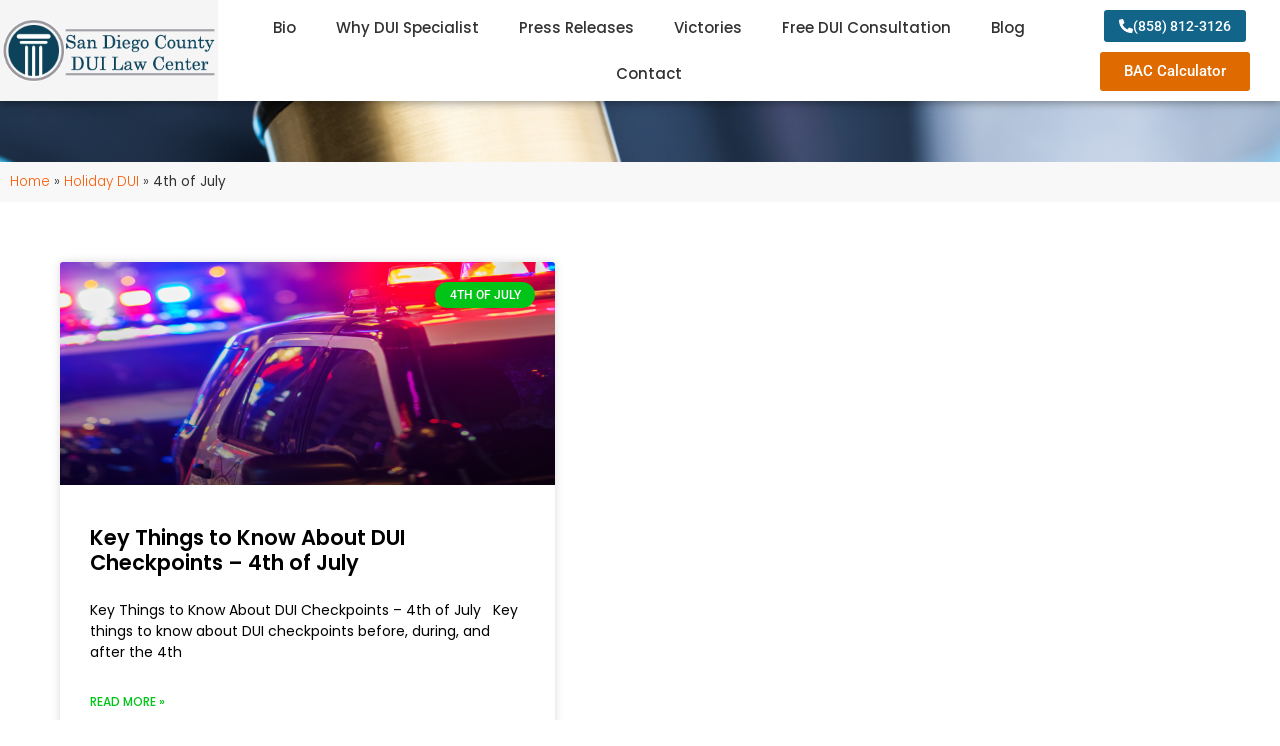

--- FILE ---
content_type: text/html; charset=UTF-8
request_url: https://sandiegodui.com/category/holiday-dui/4th-of-july
body_size: 12730
content:
<!doctype html>
<html lang="en-US">
<head>
	<meta charset="UTF-8">
	<meta name="viewport" content="width=device-width, initial-scale=1">
	<link rel="profile" href="https://gmpg.org/xfn/11">
	<meta name='robots' content='index, follow, max-image-preview:large, max-snippet:-1, max-video-preview:-1' />

	<!-- This site is optimized with the Yoast SEO plugin v26.7 - https://yoast.com/wordpress/plugins/seo/ -->
	<title>4th of July Archives - San Diego DUI</title>
	<link rel="canonical" href="https://sandiegodui.com/category/holiday-dui/4th-of-july" />
	<script type="application/ld+json" class="yoast-schema-graph">{"@context":"https://schema.org","@graph":[{"@type":"CollectionPage","@id":"https://sandiegodui.com/category/holiday-dui/4th-of-july","url":"https://sandiegodui.com/category/holiday-dui/4th-of-july","name":"4th of July Archives - San Diego DUI","isPartOf":{"@id":"https://sandiegodui.com/#website"},"primaryImageOfPage":{"@id":"https://sandiegodui.com/category/holiday-dui/4th-of-july#primaryimage"},"image":{"@id":"https://sandiegodui.com/category/holiday-dui/4th-of-july#primaryimage"},"thumbnailUrl":"https://sandiegodui.com/wp-content/uploads/2020/07/DUI-Checkpoint-4th-of-July.png","breadcrumb":{"@id":"https://sandiegodui.com/category/holiday-dui/4th-of-july#breadcrumb"},"inLanguage":"en-US"},{"@type":"ImageObject","inLanguage":"en-US","@id":"https://sandiegodui.com/category/holiday-dui/4th-of-july#primaryimage","url":"https://sandiegodui.com/wp-content/uploads/2020/07/DUI-Checkpoint-4th-of-July.png","contentUrl":"https://sandiegodui.com/wp-content/uploads/2020/07/DUI-Checkpoint-4th-of-July.png","width":2000,"height":1000},{"@type":"BreadcrumbList","@id":"https://sandiegodui.com/category/holiday-dui/4th-of-july#breadcrumb","itemListElement":[{"@type":"ListItem","position":1,"name":"Home","item":"https://sandiegodui.com/"},{"@type":"ListItem","position":2,"name":"Holiday DUI","item":"https://sandiegodui.com/category/holiday-dui"},{"@type":"ListItem","position":3,"name":"4th of July"}]},{"@type":"WebSite","@id":"https://sandiegodui.com/#website","url":"https://sandiegodui.com/","name":"San Diego DUI","description":"DUI Defense Attorney for San Diego DUI","publisher":{"@id":"https://sandiegodui.com/#organization"},"potentialAction":[{"@type":"SearchAction","target":{"@type":"EntryPoint","urlTemplate":"https://sandiegodui.com/?s={search_term_string}"},"query-input":{"@type":"PropertyValueSpecification","valueRequired":true,"valueName":"search_term_string"}}],"inLanguage":"en-US"},{"@type":"Organization","@id":"https://sandiegodui.com/#organization","name":"San Diego DUI Law Center","url":"https://sandiegodui.com/","logo":{"@type":"ImageObject","inLanguage":"en-US","@id":"https://sandiegodui.com/#/schema/logo/image/","url":"https://sandiegodui.com/wp-content/uploads/2021/04/SDDUI_logo.png","contentUrl":"https://sandiegodui.com/wp-content/uploads/2021/04/SDDUI_logo.png","width":300,"height":93,"caption":"San Diego DUI Law Center"},"image":{"@id":"https://sandiegodui.com/#/schema/logo/image/"}}]}</script>
	<!-- / Yoast SEO plugin. -->


<link rel="alternate" type="application/rss+xml" title="San Diego DUI &raquo; Feed" href="https://sandiegodui.com/feed" />
<link rel="alternate" type="application/rss+xml" title="San Diego DUI &raquo; Comments Feed" href="https://sandiegodui.com/comments/feed" />
<link rel="alternate" type="application/rss+xml" title="San Diego DUI &raquo; 4th of July Category Feed" href="https://sandiegodui.com/category/holiday-dui/4th-of-july/feed" />
<style id='wp-img-auto-sizes-contain-inline-css'>
img:is([sizes=auto i],[sizes^="auto," i]){contain-intrinsic-size:3000px 1500px}
/*# sourceURL=wp-img-auto-sizes-contain-inline-css */
</style>
<style id='wp-emoji-styles-inline-css'>

	img.wp-smiley, img.emoji {
		display: inline !important;
		border: none !important;
		box-shadow: none !important;
		height: 1em !important;
		width: 1em !important;
		margin: 0 0.07em !important;
		vertical-align: -0.1em !important;
		background: none !important;
		padding: 0 !important;
	}
/*# sourceURL=wp-emoji-styles-inline-css */
</style>
<link rel='stylesheet' id='wp-block-library-css' href='https://sandiegodui.com/wp-includes/css/dist/block-library/style.min.css?ver=6.9' media='all' />
<style id='global-styles-inline-css'>
:root{--wp--preset--aspect-ratio--square: 1;--wp--preset--aspect-ratio--4-3: 4/3;--wp--preset--aspect-ratio--3-4: 3/4;--wp--preset--aspect-ratio--3-2: 3/2;--wp--preset--aspect-ratio--2-3: 2/3;--wp--preset--aspect-ratio--16-9: 16/9;--wp--preset--aspect-ratio--9-16: 9/16;--wp--preset--color--black: #000000;--wp--preset--color--cyan-bluish-gray: #abb8c3;--wp--preset--color--white: #ffffff;--wp--preset--color--pale-pink: #f78da7;--wp--preset--color--vivid-red: #cf2e2e;--wp--preset--color--luminous-vivid-orange: #ff6900;--wp--preset--color--luminous-vivid-amber: #fcb900;--wp--preset--color--light-green-cyan: #7bdcb5;--wp--preset--color--vivid-green-cyan: #00d084;--wp--preset--color--pale-cyan-blue: #8ed1fc;--wp--preset--color--vivid-cyan-blue: #0693e3;--wp--preset--color--vivid-purple: #9b51e0;--wp--preset--gradient--vivid-cyan-blue-to-vivid-purple: linear-gradient(135deg,rgb(6,147,227) 0%,rgb(155,81,224) 100%);--wp--preset--gradient--light-green-cyan-to-vivid-green-cyan: linear-gradient(135deg,rgb(122,220,180) 0%,rgb(0,208,130) 100%);--wp--preset--gradient--luminous-vivid-amber-to-luminous-vivid-orange: linear-gradient(135deg,rgb(252,185,0) 0%,rgb(255,105,0) 100%);--wp--preset--gradient--luminous-vivid-orange-to-vivid-red: linear-gradient(135deg,rgb(255,105,0) 0%,rgb(207,46,46) 100%);--wp--preset--gradient--very-light-gray-to-cyan-bluish-gray: linear-gradient(135deg,rgb(238,238,238) 0%,rgb(169,184,195) 100%);--wp--preset--gradient--cool-to-warm-spectrum: linear-gradient(135deg,rgb(74,234,220) 0%,rgb(151,120,209) 20%,rgb(207,42,186) 40%,rgb(238,44,130) 60%,rgb(251,105,98) 80%,rgb(254,248,76) 100%);--wp--preset--gradient--blush-light-purple: linear-gradient(135deg,rgb(255,206,236) 0%,rgb(152,150,240) 100%);--wp--preset--gradient--blush-bordeaux: linear-gradient(135deg,rgb(254,205,165) 0%,rgb(254,45,45) 50%,rgb(107,0,62) 100%);--wp--preset--gradient--luminous-dusk: linear-gradient(135deg,rgb(255,203,112) 0%,rgb(199,81,192) 50%,rgb(65,88,208) 100%);--wp--preset--gradient--pale-ocean: linear-gradient(135deg,rgb(255,245,203) 0%,rgb(182,227,212) 50%,rgb(51,167,181) 100%);--wp--preset--gradient--electric-grass: linear-gradient(135deg,rgb(202,248,128) 0%,rgb(113,206,126) 100%);--wp--preset--gradient--midnight: linear-gradient(135deg,rgb(2,3,129) 0%,rgb(40,116,252) 100%);--wp--preset--font-size--small: 13px;--wp--preset--font-size--medium: 20px;--wp--preset--font-size--large: 36px;--wp--preset--font-size--x-large: 42px;--wp--preset--spacing--20: 0.44rem;--wp--preset--spacing--30: 0.67rem;--wp--preset--spacing--40: 1rem;--wp--preset--spacing--50: 1.5rem;--wp--preset--spacing--60: 2.25rem;--wp--preset--spacing--70: 3.38rem;--wp--preset--spacing--80: 5.06rem;--wp--preset--shadow--natural: 6px 6px 9px rgba(0, 0, 0, 0.2);--wp--preset--shadow--deep: 12px 12px 50px rgba(0, 0, 0, 0.4);--wp--preset--shadow--sharp: 6px 6px 0px rgba(0, 0, 0, 0.2);--wp--preset--shadow--outlined: 6px 6px 0px -3px rgb(255, 255, 255), 6px 6px rgb(0, 0, 0);--wp--preset--shadow--crisp: 6px 6px 0px rgb(0, 0, 0);}:root { --wp--style--global--content-size: 800px;--wp--style--global--wide-size: 1200px; }:where(body) { margin: 0; }.wp-site-blocks > .alignleft { float: left; margin-right: 2em; }.wp-site-blocks > .alignright { float: right; margin-left: 2em; }.wp-site-blocks > .aligncenter { justify-content: center; margin-left: auto; margin-right: auto; }:where(.wp-site-blocks) > * { margin-block-start: 24px; margin-block-end: 0; }:where(.wp-site-blocks) > :first-child { margin-block-start: 0; }:where(.wp-site-blocks) > :last-child { margin-block-end: 0; }:root { --wp--style--block-gap: 24px; }:root :where(.is-layout-flow) > :first-child{margin-block-start: 0;}:root :where(.is-layout-flow) > :last-child{margin-block-end: 0;}:root :where(.is-layout-flow) > *{margin-block-start: 24px;margin-block-end: 0;}:root :where(.is-layout-constrained) > :first-child{margin-block-start: 0;}:root :where(.is-layout-constrained) > :last-child{margin-block-end: 0;}:root :where(.is-layout-constrained) > *{margin-block-start: 24px;margin-block-end: 0;}:root :where(.is-layout-flex){gap: 24px;}:root :where(.is-layout-grid){gap: 24px;}.is-layout-flow > .alignleft{float: left;margin-inline-start: 0;margin-inline-end: 2em;}.is-layout-flow > .alignright{float: right;margin-inline-start: 2em;margin-inline-end: 0;}.is-layout-flow > .aligncenter{margin-left: auto !important;margin-right: auto !important;}.is-layout-constrained > .alignleft{float: left;margin-inline-start: 0;margin-inline-end: 2em;}.is-layout-constrained > .alignright{float: right;margin-inline-start: 2em;margin-inline-end: 0;}.is-layout-constrained > .aligncenter{margin-left: auto !important;margin-right: auto !important;}.is-layout-constrained > :where(:not(.alignleft):not(.alignright):not(.alignfull)){max-width: var(--wp--style--global--content-size);margin-left: auto !important;margin-right: auto !important;}.is-layout-constrained > .alignwide{max-width: var(--wp--style--global--wide-size);}body .is-layout-flex{display: flex;}.is-layout-flex{flex-wrap: wrap;align-items: center;}.is-layout-flex > :is(*, div){margin: 0;}body .is-layout-grid{display: grid;}.is-layout-grid > :is(*, div){margin: 0;}body{padding-top: 0px;padding-right: 0px;padding-bottom: 0px;padding-left: 0px;}a:where(:not(.wp-element-button)){text-decoration: underline;}:root :where(.wp-element-button, .wp-block-button__link){background-color: #32373c;border-width: 0;color: #fff;font-family: inherit;font-size: inherit;font-style: inherit;font-weight: inherit;letter-spacing: inherit;line-height: inherit;padding-top: calc(0.667em + 2px);padding-right: calc(1.333em + 2px);padding-bottom: calc(0.667em + 2px);padding-left: calc(1.333em + 2px);text-decoration: none;text-transform: inherit;}.has-black-color{color: var(--wp--preset--color--black) !important;}.has-cyan-bluish-gray-color{color: var(--wp--preset--color--cyan-bluish-gray) !important;}.has-white-color{color: var(--wp--preset--color--white) !important;}.has-pale-pink-color{color: var(--wp--preset--color--pale-pink) !important;}.has-vivid-red-color{color: var(--wp--preset--color--vivid-red) !important;}.has-luminous-vivid-orange-color{color: var(--wp--preset--color--luminous-vivid-orange) !important;}.has-luminous-vivid-amber-color{color: var(--wp--preset--color--luminous-vivid-amber) !important;}.has-light-green-cyan-color{color: var(--wp--preset--color--light-green-cyan) !important;}.has-vivid-green-cyan-color{color: var(--wp--preset--color--vivid-green-cyan) !important;}.has-pale-cyan-blue-color{color: var(--wp--preset--color--pale-cyan-blue) !important;}.has-vivid-cyan-blue-color{color: var(--wp--preset--color--vivid-cyan-blue) !important;}.has-vivid-purple-color{color: var(--wp--preset--color--vivid-purple) !important;}.has-black-background-color{background-color: var(--wp--preset--color--black) !important;}.has-cyan-bluish-gray-background-color{background-color: var(--wp--preset--color--cyan-bluish-gray) !important;}.has-white-background-color{background-color: var(--wp--preset--color--white) !important;}.has-pale-pink-background-color{background-color: var(--wp--preset--color--pale-pink) !important;}.has-vivid-red-background-color{background-color: var(--wp--preset--color--vivid-red) !important;}.has-luminous-vivid-orange-background-color{background-color: var(--wp--preset--color--luminous-vivid-orange) !important;}.has-luminous-vivid-amber-background-color{background-color: var(--wp--preset--color--luminous-vivid-amber) !important;}.has-light-green-cyan-background-color{background-color: var(--wp--preset--color--light-green-cyan) !important;}.has-vivid-green-cyan-background-color{background-color: var(--wp--preset--color--vivid-green-cyan) !important;}.has-pale-cyan-blue-background-color{background-color: var(--wp--preset--color--pale-cyan-blue) !important;}.has-vivid-cyan-blue-background-color{background-color: var(--wp--preset--color--vivid-cyan-blue) !important;}.has-vivid-purple-background-color{background-color: var(--wp--preset--color--vivid-purple) !important;}.has-black-border-color{border-color: var(--wp--preset--color--black) !important;}.has-cyan-bluish-gray-border-color{border-color: var(--wp--preset--color--cyan-bluish-gray) !important;}.has-white-border-color{border-color: var(--wp--preset--color--white) !important;}.has-pale-pink-border-color{border-color: var(--wp--preset--color--pale-pink) !important;}.has-vivid-red-border-color{border-color: var(--wp--preset--color--vivid-red) !important;}.has-luminous-vivid-orange-border-color{border-color: var(--wp--preset--color--luminous-vivid-orange) !important;}.has-luminous-vivid-amber-border-color{border-color: var(--wp--preset--color--luminous-vivid-amber) !important;}.has-light-green-cyan-border-color{border-color: var(--wp--preset--color--light-green-cyan) !important;}.has-vivid-green-cyan-border-color{border-color: var(--wp--preset--color--vivid-green-cyan) !important;}.has-pale-cyan-blue-border-color{border-color: var(--wp--preset--color--pale-cyan-blue) !important;}.has-vivid-cyan-blue-border-color{border-color: var(--wp--preset--color--vivid-cyan-blue) !important;}.has-vivid-purple-border-color{border-color: var(--wp--preset--color--vivid-purple) !important;}.has-vivid-cyan-blue-to-vivid-purple-gradient-background{background: var(--wp--preset--gradient--vivid-cyan-blue-to-vivid-purple) !important;}.has-light-green-cyan-to-vivid-green-cyan-gradient-background{background: var(--wp--preset--gradient--light-green-cyan-to-vivid-green-cyan) !important;}.has-luminous-vivid-amber-to-luminous-vivid-orange-gradient-background{background: var(--wp--preset--gradient--luminous-vivid-amber-to-luminous-vivid-orange) !important;}.has-luminous-vivid-orange-to-vivid-red-gradient-background{background: var(--wp--preset--gradient--luminous-vivid-orange-to-vivid-red) !important;}.has-very-light-gray-to-cyan-bluish-gray-gradient-background{background: var(--wp--preset--gradient--very-light-gray-to-cyan-bluish-gray) !important;}.has-cool-to-warm-spectrum-gradient-background{background: var(--wp--preset--gradient--cool-to-warm-spectrum) !important;}.has-blush-light-purple-gradient-background{background: var(--wp--preset--gradient--blush-light-purple) !important;}.has-blush-bordeaux-gradient-background{background: var(--wp--preset--gradient--blush-bordeaux) !important;}.has-luminous-dusk-gradient-background{background: var(--wp--preset--gradient--luminous-dusk) !important;}.has-pale-ocean-gradient-background{background: var(--wp--preset--gradient--pale-ocean) !important;}.has-electric-grass-gradient-background{background: var(--wp--preset--gradient--electric-grass) !important;}.has-midnight-gradient-background{background: var(--wp--preset--gradient--midnight) !important;}.has-small-font-size{font-size: var(--wp--preset--font-size--small) !important;}.has-medium-font-size{font-size: var(--wp--preset--font-size--medium) !important;}.has-large-font-size{font-size: var(--wp--preset--font-size--large) !important;}.has-x-large-font-size{font-size: var(--wp--preset--font-size--x-large) !important;}
:root :where(.wp-block-pullquote){font-size: 1.5em;line-height: 1.6;}
/*# sourceURL=global-styles-inline-css */
</style>
<link rel='stylesheet' id='hello-elementor-css' href='https://sandiegodui.com/wp-content/themes/hello-elementor/assets/css/reset.css?ver=3.4.5' media='all' />
<link rel='stylesheet' id='hello-elementor-theme-style-css' href='https://sandiegodui.com/wp-content/themes/hello-elementor/assets/css/theme.css?ver=3.4.5' media='all' />
<link rel='stylesheet' id='hello-elementor-header-footer-css' href='https://sandiegodui.com/wp-content/themes/hello-elementor/assets/css/header-footer.css?ver=3.4.5' media='all' />
<link rel='stylesheet' id='elementor-frontend-css' href='https://sandiegodui.com/wp-content/plugins/elementor/assets/css/frontend.min.css?ver=3.34.1' media='all' />
<link rel='stylesheet' id='widget-image-css' href='https://sandiegodui.com/wp-content/plugins/elementor/assets/css/widget-image.min.css?ver=3.34.1' media='all' />
<link rel='stylesheet' id='widget-nav-menu-css' href='https://sandiegodui.com/wp-content/plugins/elementor-pro/assets/css/widget-nav-menu.min.css?ver=3.34.0' media='all' />
<link rel='stylesheet' id='e-sticky-css' href='https://sandiegodui.com/wp-content/plugins/elementor-pro/assets/css/modules/sticky.min.css?ver=3.34.0' media='all' />
<link rel='stylesheet' id='widget-heading-css' href='https://sandiegodui.com/wp-content/plugins/elementor/assets/css/widget-heading.min.css?ver=3.34.1' media='all' />
<link rel='stylesheet' id='widget-social-icons-css' href='https://sandiegodui.com/wp-content/plugins/elementor/assets/css/widget-social-icons.min.css?ver=3.34.1' media='all' />
<link rel='stylesheet' id='e-apple-webkit-css' href='https://sandiegodui.com/wp-content/plugins/elementor/assets/css/conditionals/apple-webkit.min.css?ver=3.34.1' media='all' />
<link rel='stylesheet' id='widget-breadcrumbs-css' href='https://sandiegodui.com/wp-content/plugins/elementor-pro/assets/css/widget-breadcrumbs.min.css?ver=3.34.0' media='all' />
<link rel='stylesheet' id='widget-posts-css' href='https://sandiegodui.com/wp-content/plugins/elementor-pro/assets/css/widget-posts.min.css?ver=3.34.0' media='all' />
<link rel='stylesheet' id='elementor-icons-css' href='https://sandiegodui.com/wp-content/plugins/elementor/assets/lib/eicons/css/elementor-icons.min.css?ver=5.45.0' media='all' />
<link rel='stylesheet' id='elementor-post-1664-css' href='https://sandiegodui.com/wp-content/uploads/elementor/css/post-1664.css?ver=1767896448' media='all' />
<link rel='stylesheet' id='elementor-post-3358-css' href='https://sandiegodui.com/wp-content/uploads/elementor/css/post-3358.css?ver=1767896449' media='all' />
<link rel='stylesheet' id='elementor-post-3363-css' href='https://sandiegodui.com/wp-content/uploads/elementor/css/post-3363.css?ver=1767896449' media='all' />
<link rel='stylesheet' id='elementor-post-2995-css' href='https://sandiegodui.com/wp-content/uploads/elementor/css/post-2995.css?ver=1767897403' media='all' />
<link rel='stylesheet' id='elementor-gf-local-poppins-css' href='https://sandiegodui.com/wp-content/uploads/elementor/google-fonts/css/poppins.css?ver=1742512745' media='all' />
<link rel='stylesheet' id='elementor-gf-local-roboto-css' href='https://sandiegodui.com/wp-content/uploads/elementor/google-fonts/css/roboto.css?ver=1742512755' media='all' />
<link rel='stylesheet' id='elementor-gf-local-opensans-css' href='https://sandiegodui.com/wp-content/uploads/elementor/google-fonts/css/opensans.css?ver=1742512762' media='all' />
<link rel='stylesheet' id='elementor-icons-shared-0-css' href='https://sandiegodui.com/wp-content/plugins/elementor/assets/lib/font-awesome/css/fontawesome.min.css?ver=5.15.3' media='all' />
<link rel='stylesheet' id='elementor-icons-fa-solid-css' href='https://sandiegodui.com/wp-content/plugins/elementor/assets/lib/font-awesome/css/solid.min.css?ver=5.15.3' media='all' />
<link rel='stylesheet' id='elementor-icons-fa-brands-css' href='https://sandiegodui.com/wp-content/plugins/elementor/assets/lib/font-awesome/css/brands.min.css?ver=5.15.3' media='all' />
<script src="https://sandiegodui.com/wp-includes/js/jquery/jquery.min.js?ver=3.7.1" id="jquery-core-js"></script>
<script src="https://sandiegodui.com/wp-includes/js/jquery/jquery-migrate.min.js?ver=3.4.1" id="jquery-migrate-js"></script>
<link rel="https://api.w.org/" href="https://sandiegodui.com/wp-json/" /><link rel="alternate" title="JSON" type="application/json" href="https://sandiegodui.com/wp-json/wp/v2/categories/34" /><link rel="EditURI" type="application/rsd+xml" title="RSD" href="https://sandiegodui.com/xmlrpc.php?rsd" />
<meta name="generator" content="WordPress 6.9" />
	<link rel="preconnect" href="https://fonts.googleapis.com">
	<link rel="preconnect" href="https://fonts.gstatic.com">
	<link href='https://fonts.googleapis.com/css2?display=swap&family=Poppins:wght@300' rel='stylesheet'><script>
  (function(i,s,o,g,r,a,m){i['GoogleAnalyticsObject']=r;i[r]=i[r]||function(){
  (i[r].q=i[r].q||[]).push(arguments)},i[r].l=1*new Date();a=s.createElement(o),
  m=s.getElementsByTagName(o)[0];a.async=1;a.src=g;m.parentNode.insertBefore(a,m)
  })(window,document,'script','//www.google-analytics.com/analytics.js','ga');

  ga('create', 'UA-18324788-3', 'auto');
  ga('send', 'pageview');

</script>




<!-- Google tag (gtag.js) -->
<script async src="https://www.googletagmanager.com/gtag/js?id=G-V6MXQ40RCD"></script>
<script>
  window.dataLayer = window.dataLayer || [];
  function gtag(){dataLayer.push(arguments);}
  gtag('js', new Date());

  gtag('config', 'G-V6MXQ40RCD');
</script><script>document.documentElement.className += " js";</script>
<meta name="generator" content="Elementor 3.34.1; features: additional_custom_breakpoints; settings: css_print_method-external, google_font-enabled, font_display-auto">
			<style>
				.e-con.e-parent:nth-of-type(n+4):not(.e-lazyloaded):not(.e-no-lazyload),
				.e-con.e-parent:nth-of-type(n+4):not(.e-lazyloaded):not(.e-no-lazyload) * {
					background-image: none !important;
				}
				@media screen and (max-height: 1024px) {
					.e-con.e-parent:nth-of-type(n+3):not(.e-lazyloaded):not(.e-no-lazyload),
					.e-con.e-parent:nth-of-type(n+3):not(.e-lazyloaded):not(.e-no-lazyload) * {
						background-image: none !important;
					}
				}
				@media screen and (max-height: 640px) {
					.e-con.e-parent:nth-of-type(n+2):not(.e-lazyloaded):not(.e-no-lazyload),
					.e-con.e-parent:nth-of-type(n+2):not(.e-lazyloaded):not(.e-no-lazyload) * {
						background-image: none !important;
					}
				}
			</style>
			<link rel="icon" href="https://sandiegodui.com/wp-content/uploads/2021/02/San-Diego-DUI-icon-150x150.jpg" sizes="32x32" />
<link rel="icon" href="https://sandiegodui.com/wp-content/uploads/2021/02/San-Diego-DUI-icon.jpg" sizes="192x192" />
<link rel="apple-touch-icon" href="https://sandiegodui.com/wp-content/uploads/2021/02/San-Diego-DUI-icon.jpg" />
<meta name="msapplication-TileImage" content="https://sandiegodui.com/wp-content/uploads/2021/02/San-Diego-DUI-icon.jpg" />
		<style id="wp-custom-css">
			body{
	font-family: 'Open Sans', sans-serif !important;
}

a {
	color: #FE5E08;
}
@media screen and (max-width: 767px){
	.elementor .elementor-hidden-phone {
	display: block;
		max-width: 60px;
}
	.elementor .elementor-hidden-phone > .elementor-widget-wrap{
		height: 100%;
	}
	.elementor .elementor-hidden-phone .elementor-button{
		height: 58px;
display: flex;
align-items: center;
justify-content: center;
border-radius: 0;
	}
	.elementor .elementor-hidden-phone .elementor-button .elementor-align-icon-left{
		margin-right: 0;
	}
	.elementor-1684 .elementor-element.elementor-element-dd75ddc > .elementor-container > .elementor-column > .elementor-widget-wrap {
	display: block;
}
	.elementor-1684 .elementor-element.elementor-element-1c8c82c .elementor-menu-toggle {
	margin: 0;
	height: 58px;
		background: #fff;
}
	#masthead .elementor-section .elementor-container {
	-ms-flex-wrap: nowrap;
	flex-wrap: nowrap;
}
	.mnutog{
		order: 3;
		max-width: 60px;
		height: 58px;
	}
	.elementor-1684 .elementor-element.elementor-element-c3b9118 .hfe-site-logo-container .hfe-site-logo-img {
	max-width: 160px;
	display: block;
}
	.elementor-widget-site-logo > .elementor-widget-container{
		padding: 0 0 0 5px !important;
	}
	.hhdrwrp{
		align-items:center;
	}
	.hdrph .elementor-button-text{
		display:none;
	}
	.elementor-1684 .elementor-element.elementor-element-c3b9118 .hfe-site-logo-container .hfe-site-logo-img {
	border-style: none;
}
	.elementor-nav-menu--dropdown.elementor-nav-menu__container {
	margin-top: 0;
position: fixed;
left: 0;
top: 58px;
width: 100%;
}
	.elementor-4 .elementor-element.elementor-element-4fae734 .swiper-slide-contents {
	max-width: 100%;
}
	.elementor-4 .elementor-element.elementor-element-4fae734 .elementor-slide-heading {
	font-size: 26px;
	margin-bottom: 20px;
}
	.elementor-widget-testimonial-carousel .swiper-slide {
	padding: 0;
}
	.elementor-widget-testimonial-carousel .elementor-testimonial__text {
	font-size: 14px;
}
	.elementor-element-0f385f2 .elementor-element-populated {
    padding: 0 !important;
}
	.elementor-element-86c0323 .elementor-text-editor > ul, .elementor-element-3719b39 .elementor-text-editor > ul{
		padding:0;
	}
	.elementor-element-cc01bba .elementor-text-editor{
		text-align:center;
	}
	.elementor-element-0f385f2, .elementor-element-6f28068{
		margin-left: -15px;
margin-right: -15px;
width: inherit;
	}
	.elementor-element-6f28068 ul.list-1{
		padding:0 0 0 15px;
	}
	.elementor-element-662af1e > .elementor-element-populated{
		padding-left:20px !important;
		padding-right:20px !important;
	}
	.elementor-4 .elementor-element.elementor-element-3de533e .elementor-accordion .elementor-accordion-title {
	font-weight: normal;
	line-height: 1.5;
}
	.elementor-accordion .elementor-tab-title .elementor-accordion-icon.elementor-accordion-icon-left {
	position: relative;
	top: 5px;
}
.elementor-widget-heading .elementor-heading-title.elementor-size-xl {
	font-size: 24px;
	text-align:center;
}
	img.alignleft{
		max-width: 100px;
		margin-right: 10px !important;
margin-bottom: 10px !important;
	}
	img.alignright{
		max-width: 100px;
float: none;
display: block;
margin: 0 0 10px;
	}
	.elementor-element-1451a45 > .elementor-widget-wrap{
		padding:10px !important;
	}
	.single-post .elementor-location-single .elementor-top-column > .elementor-widget-wrap{
		padding-left:10px;
		padding-right:10px;
	}
	.single-post h1.elementor-heading-title{
		font-size: 26px !important;
margin-top: 30px;
line-height: 1.4;
	}
	.elementor-14 > .elementor-section-wrap > section:last-child{
		padding: 20px 0 0 0;
	}
	.elementor-element-7ebf4bd .wpb_wrapper{
		max-width:100%;
		overflow: auto;
	}
	table td, table th {
	padding: 5px;
}
	.elementor-10 .elementor-element.elementor-element-0c8ef00 > .elementor-widget-container {
	padding: 10px;
		max-width:100%;
		overflow: auto;
}
	h3 {
	font-size: 20px;
}
	.elementor-10 .elementor-element.elementor-element-0c8ef00 .elementor-form-fields-wrapper {
	margin-bottom: 0;
}
}

	.sdl-victory-table-wrap td {
	border: none !important;
}
.sdl-victory-table-wrap tr td:first-child {
	color: #fe5e08 !important;
	font-size: 17px;
	font-weight: 500;
}
.sdl-victory-table-wrap table {
	font-family: 'poppins' !important;
}
.sdl-victory-table-wrap thead th{
	font-weight: 500 !important;
}
.sdl-blog-list-page-wrapper .elementor-post__read-more {
	padding: 10px 25px;
	background: #fd7700;
	border-radius: 5px;
	color: #fff !important;
	font-size: 16px !important;
	display: inline-block;
}
.sdl-blog-list-page-wrapper .elementor-post__meta-data {
	background: #fd770012;
	border: none !important;
	padding: 10px 5px;
	margin-top: 10px;
}
.sdl-blog-list-page-wrapper .elementor-post__title a {
	color: #000 !important;
}
.sdl-blog-list-page-wrapper .elementor-post__title {
	margin-bottom: 20px !important;
}
.single-post .elementor-widget-theme-post-featured-image .elementor-image {
	border-radius: 20px !important;
	overflow: hidden;
	box-shadow: 0 0 20px -10px #000;
}
.single-post .elementor-widget-post-info .elementor-widget-container {
	background: #fd7700ad;
	padding: 12px 28px !important;
	margin-bottom: 40px !important;
	display: block;
	box-shadow: -12px -15px 0 -3px #fda2526b;
}
.single-post .elementor-widget-post-info .elementor-widget-container * {
	color: #fff !important;
	font-weight: 600;
}

.elementor-widget-theme-site-logo .elementor-image img {
	padding: 5px;
}
.sdl-press-rel-main-content hr {
  display: none;
}
.sdl-press-rel-wrap {
  border: 1px solid #e5e5e5;
  padding: 20px;
  margin-bottom: 30px;
  background: #ffff;
}

.elementor-widget-nav-menu .elementor-nav-menu--main .elementor-item {
  font-family: "Poppins" !important;
}
.sdl-press-rel-main-content {
  font-family: "Poppins";
}
.elementor-post__excerpt p {
  font-family: "Poppins" !important;
}
.elementor-post__read-more {
  font-family: "Poppins" !important;
}
.single-post .elementor-widget-post-info .elementor-widget-container span {
  font-family: "Poppins";
}
.sdl-victory-table-wrap table {
  font-family: "poppins" !important;
}
.sdl-press-rel-wrap h2 {
    font-size: 25px;
}		</style>
			<style id="egf-frontend-styles" type="text/css">
		p {font-family: 'Poppins', sans-serif;font-style: normal;font-weight: 300;} h1 {} h2 {} h3 {} h4 {} h5 {} h6 {} 	</style>
	</head>
<body class="archive category category-4th-of-july category-34 wp-custom-logo wp-embed-responsive wp-theme-hello-elementor hello-elementor-default elementor-page-2995 elementor-default elementor-template-full-width elementor-kit-1664">


<a class="skip-link screen-reader-text" href="#content">Skip to content</a>

		<header data-elementor-type="header" data-elementor-id="3358" class="elementor elementor-3358 elementor-location-header" data-elementor-post-type="elementor_library">
					<section class="elementor-section elementor-top-section elementor-element elementor-element-79d705fc elementor-section-full_width elementor-section-height-default elementor-section-height-default" data-id="79d705fc" data-element_type="section" data-settings="{&quot;background_background&quot;:&quot;classic&quot;,&quot;sticky&quot;:&quot;top&quot;,&quot;sticky_on&quot;:[&quot;desktop&quot;,&quot;tablet&quot;,&quot;mobile&quot;],&quot;sticky_offset&quot;:0,&quot;sticky_effects_offset&quot;:0,&quot;sticky_anchor_link_offset&quot;:0}">
						<div class="elementor-container elementor-column-gap-default">
					<div class="elementor-column elementor-col-100 elementor-top-column elementor-element elementor-element-7e648589" data-id="7e648589" data-element_type="column">
			<div class="elementor-widget-wrap elementor-element-populated">
						<section class="elementor-section elementor-inner-section elementor-element elementor-element-c8768d1 elementor-section-full_width elementor-section-content-middle elementor-section-height-default elementor-section-height-default" data-id="c8768d1" data-element_type="section">
						<div class="elementor-container elementor-column-gap-default">
					<div class="elementor-column elementor-col-33 elementor-inner-column elementor-element elementor-element-640b2eb4" data-id="640b2eb4" data-element_type="column" data-settings="{&quot;background_background&quot;:&quot;classic&quot;}">
			<div class="elementor-widget-wrap elementor-element-populated">
						<div class="elementor-element elementor-element-c3c00a6 elementor-widget elementor-widget-theme-site-logo elementor-widget-image" data-id="c3c00a6" data-element_type="widget" data-widget_type="theme-site-logo.default">
				<div class="elementor-widget-container">
											<a href="https://sandiegodui.com">
			<img width="300" height="93" src="https://sandiegodui.com/wp-content/uploads/2021/04/SDDUI_logo.png" class="attachment-full size-full wp-image-3952" alt="San Diego DUI" />				</a>
											</div>
				</div>
					</div>
		</div>
				<div class="elementor-column elementor-col-33 elementor-inner-column elementor-element elementor-element-b54f981" data-id="b54f981" data-element_type="column">
			<div class="elementor-widget-wrap elementor-element-populated">
						<div class="elementor-element elementor-element-56916e62 elementor-nav-menu__align-center elementor-nav-menu--dropdown-tablet elementor-nav-menu__text-align-aside elementor-nav-menu--toggle elementor-nav-menu--burger elementor-widget elementor-widget-nav-menu" data-id="56916e62" data-element_type="widget" data-settings="{&quot;layout&quot;:&quot;horizontal&quot;,&quot;submenu_icon&quot;:{&quot;value&quot;:&quot;&lt;i class=\&quot;fas fa-caret-down\&quot; aria-hidden=\&quot;true\&quot;&gt;&lt;\/i&gt;&quot;,&quot;library&quot;:&quot;fa-solid&quot;},&quot;toggle&quot;:&quot;burger&quot;}" data-widget_type="nav-menu.default">
				<div class="elementor-widget-container">
								<nav aria-label="Menu" class="elementor-nav-menu--main elementor-nav-menu__container elementor-nav-menu--layout-horizontal e--pointer-none">
				<ul id="menu-1-56916e62" class="elementor-nav-menu"><li class="menu-item menu-item-type-post_type menu-item-object-page menu-item-19"><a href="https://sandiegodui.com/about-html" class="elementor-item">Bio</a></li>
<li class="menu-item menu-item-type-post_type menu-item-object-page menu-item-26"><a href="https://sandiegodui.com/why-html" class="elementor-item">Why DUI Specialist</a></li>
<li class="menu-item menu-item-type-post_type menu-item-object-page menu-item-1328"><a href="https://sandiegodui.com/press-releases" class="elementor-item">Press Releases</a></li>
<li class="menu-item menu-item-type-post_type menu-item-object-page menu-item-25"><a href="https://sandiegodui.com/victory-html" class="elementor-item">Victories</a></li>
<li class="menu-item menu-item-type-post_type menu-item-object-page menu-item-2530"><a href="https://sandiegodui.com/dui-attorney-evaluation" class="elementor-item">Free DUI Consultation</a></li>
<li class="menu-item menu-item-type-post_type menu-item-object-page current_page_parent menu-item-20"><a href="https://sandiegodui.com/blog-html" class="elementor-item">Blog</a></li>
<li class="menu-item menu-item-type-post_type menu-item-object-page menu-item-21"><a href="https://sandiegodui.com/contact" class="elementor-item">Contact</a></li>
</ul>			</nav>
					<div class="elementor-menu-toggle" role="button" tabindex="0" aria-label="Menu Toggle" aria-expanded="false">
			<i aria-hidden="true" role="presentation" class="elementor-menu-toggle__icon--open eicon-menu-bar"></i><i aria-hidden="true" role="presentation" class="elementor-menu-toggle__icon--close eicon-close"></i>		</div>
					<nav class="elementor-nav-menu--dropdown elementor-nav-menu__container" aria-hidden="true">
				<ul id="menu-2-56916e62" class="elementor-nav-menu"><li class="menu-item menu-item-type-post_type menu-item-object-page menu-item-19"><a href="https://sandiegodui.com/about-html" class="elementor-item" tabindex="-1">Bio</a></li>
<li class="menu-item menu-item-type-post_type menu-item-object-page menu-item-26"><a href="https://sandiegodui.com/why-html" class="elementor-item" tabindex="-1">Why DUI Specialist</a></li>
<li class="menu-item menu-item-type-post_type menu-item-object-page menu-item-1328"><a href="https://sandiegodui.com/press-releases" class="elementor-item" tabindex="-1">Press Releases</a></li>
<li class="menu-item menu-item-type-post_type menu-item-object-page menu-item-25"><a href="https://sandiegodui.com/victory-html" class="elementor-item" tabindex="-1">Victories</a></li>
<li class="menu-item menu-item-type-post_type menu-item-object-page menu-item-2530"><a href="https://sandiegodui.com/dui-attorney-evaluation" class="elementor-item" tabindex="-1">Free DUI Consultation</a></li>
<li class="menu-item menu-item-type-post_type menu-item-object-page current_page_parent menu-item-20"><a href="https://sandiegodui.com/blog-html" class="elementor-item" tabindex="-1">Blog</a></li>
<li class="menu-item menu-item-type-post_type menu-item-object-page menu-item-21"><a href="https://sandiegodui.com/contact" class="elementor-item" tabindex="-1">Contact</a></li>
</ul>			</nav>
						</div>
				</div>
					</div>
		</div>
				<div class="elementor-column elementor-col-33 elementor-inner-column elementor-element elementor-element-675955bb" data-id="675955bb" data-element_type="column">
			<div class="elementor-widget-wrap elementor-element-populated">
						<div class="elementor-element elementor-element-79d1b299 elementor-align-center elementor-widget__width-inherit elementor-mobile-align-center elementor-widget elementor-widget-button" data-id="79d1b299" data-element_type="widget" data-widget_type="button.default">
				<div class="elementor-widget-container">
									<div class="elementor-button-wrapper">
					<a class="elementor-button elementor-button-link elementor-size-sm" href="tel:(858)%20812-3126">
						<span class="elementor-button-content-wrapper">
						<span class="elementor-button-icon">
				<i aria-hidden="true" class="fas fa-phone-alt"></i>			</span>
									<span class="elementor-button-text">(858) 812-3126</span>
					</span>
					</a>
				</div>
								</div>
				</div>
				<div class="elementor-element elementor-element-c84cb24 elementor-align-center elementor-widget elementor-widget-button" data-id="c84cb24" data-element_type="widget" data-widget_type="button.default">
				<div class="elementor-widget-container">
									<div class="elementor-button-wrapper">
					<a class="elementor-button elementor-button-link elementor-size-sm" href="https://sandiegodui.com/bac-calculator">
						<span class="elementor-button-content-wrapper">
									<span class="elementor-button-text">BAC Calculator</span>
					</span>
					</a>
				</div>
								</div>
				</div>
					</div>
		</div>
					</div>
		</section>
					</div>
		</div>
					</div>
		</section>
				</header>
				<div data-elementor-type="archive" data-elementor-id="2995" class="elementor elementor-2995 elementor-location-archive" data-elementor-post-type="elementor_library">
					<section class="elementor-section elementor-top-section elementor-element elementor-element-a63fc47 elementor-section-full_width elementor-section-height-default elementor-section-height-default" data-id="a63fc47" data-element_type="section">
						<div class="elementor-container elementor-column-gap-no">
					<div class="elementor-column elementor-col-100 elementor-top-column elementor-element elementor-element-b93bcb2" data-id="b93bcb2" data-element_type="column">
			<div class="elementor-widget-wrap elementor-element-populated">
						<section class="elementor-section elementor-inner-section elementor-element elementor-element-2fd595b elementor-section-boxed elementor-section-height-default elementor-section-height-default" data-id="2fd595b" data-element_type="section" data-settings="{&quot;background_background&quot;:&quot;classic&quot;}">
							<div class="elementor-background-overlay"></div>
							<div class="elementor-container elementor-column-gap-default">
					<div class="elementor-column elementor-col-100 elementor-inner-column elementor-element elementor-element-4eb1de5" data-id="4eb1de5" data-element_type="column">
			<div class="elementor-widget-wrap">
							</div>
		</div>
					</div>
		</section>
					</div>
		</div>
					</div>
		</section>
				<section class="elementor-section elementor-top-section elementor-element elementor-element-5eaedd3 elementor-section-boxed elementor-section-height-default elementor-section-height-default" data-id="5eaedd3" data-element_type="section" data-settings="{&quot;background_background&quot;:&quot;classic&quot;}">
						<div class="elementor-container elementor-column-gap-default">
					<div class="elementor-column elementor-col-100 elementor-top-column elementor-element elementor-element-05e4861" data-id="05e4861" data-element_type="column">
			<div class="elementor-widget-wrap elementor-element-populated">
						<div class="elementor-element elementor-element-038d36a elementor-widget elementor-widget-breadcrumbs" data-id="038d36a" data-element_type="widget" data-widget_type="breadcrumbs.default">
				<div class="elementor-widget-container">
					<p id="breadcrumbs"><span><span><a href="https://sandiegodui.com/">Home</a></span> » <span><a href="https://sandiegodui.com/category/holiday-dui">Holiday DUI</a></span> » <span class="breadcrumb_last" aria-current="page"><strong>4th of July</strong></span></span></p>				</div>
				</div>
					</div>
		</div>
					</div>
		</section>
				<section class="elementor-section elementor-top-section elementor-element elementor-element-38f54abc elementor-section-boxed elementor-section-height-default elementor-section-height-default" data-id="38f54abc" data-element_type="section" data-settings="{&quot;background_background&quot;:&quot;classic&quot;}">
						<div class="elementor-container elementor-column-gap-default">
					<div class="elementor-column elementor-col-100 elementor-top-column elementor-element elementor-element-4d67f57b" data-id="4d67f57b" data-element_type="column">
			<div class="elementor-widget-wrap elementor-element-populated">
						<div class="elementor-element elementor-element-61b58fc6 elementor-grid-2 elementor-grid-tablet-2 elementor-grid-mobile-1 elementor-posts--thumbnail-top elementor-card-shadow-yes elementor-posts__hover-gradient elementor-widget elementor-widget-archive-posts" data-id="61b58fc6" data-element_type="widget" data-settings="{&quot;archive_cards_columns&quot;:&quot;2&quot;,&quot;pagination_type&quot;:&quot;numbers_and_prev_next&quot;,&quot;archive_cards_columns_tablet&quot;:&quot;2&quot;,&quot;archive_cards_columns_mobile&quot;:&quot;1&quot;,&quot;archive_cards_row_gap&quot;:{&quot;unit&quot;:&quot;px&quot;,&quot;size&quot;:35,&quot;sizes&quot;:[]},&quot;archive_cards_row_gap_tablet&quot;:{&quot;unit&quot;:&quot;px&quot;,&quot;size&quot;:&quot;&quot;,&quot;sizes&quot;:[]},&quot;archive_cards_row_gap_mobile&quot;:{&quot;unit&quot;:&quot;px&quot;,&quot;size&quot;:&quot;&quot;,&quot;sizes&quot;:[]}}" data-widget_type="archive-posts.archive_cards">
				<div class="elementor-widget-container">
							<div class="elementor-posts-container elementor-posts elementor-posts--skin-cards elementor-grid" role="list">
				<article class="elementor-post elementor-grid-item post-1546 post type-post status-publish format-standard has-post-thumbnail hentry category-4th-of-july category-covid-19 category-dui-answers category-dui-case category-dui-checkpoint category-dui-during category-dui-lawyer-2 category-holiday-dui category-san-diego-dui" role="listitem">
			<div class="elementor-post__card">
				<a class="elementor-post__thumbnail__link" href="https://sandiegodui.com/key-things-to-know-about-dui-checkpoints-4th-of-july/.html" tabindex="-1" ><div class="elementor-post__thumbnail"><img fetchpriority="high" width="768" height="384" src="https://sandiegodui.com/wp-content/uploads/2020/07/DUI-Checkpoint-4th-of-July-768x384.png" class="attachment-medium_large size-medium_large wp-image-1547" alt="" decoding="async" srcset="https://sandiegodui.com/wp-content/uploads/2020/07/DUI-Checkpoint-4th-of-July-768x384.png 768w, https://sandiegodui.com/wp-content/uploads/2020/07/DUI-Checkpoint-4th-of-July-300x150.png 300w, https://sandiegodui.com/wp-content/uploads/2020/07/DUI-Checkpoint-4th-of-July-1024x512.png 1024w, https://sandiegodui.com/wp-content/uploads/2020/07/DUI-Checkpoint-4th-of-July-1536x768.png 1536w, https://sandiegodui.com/wp-content/uploads/2020/07/DUI-Checkpoint-4th-of-July.png 2000w" sizes="(max-width: 768px) 100vw, 768px" /></div></a>
				<div class="elementor-post__badge">4th of July</div>
				<div class="elementor-post__text">
				<h3 class="elementor-post__title">
			<a href="https://sandiegodui.com/key-things-to-know-about-dui-checkpoints-4th-of-july/.html" >
				Key Things to Know About DUI Checkpoints &#8211; 4th of July			</a>
		</h3>
				<div class="elementor-post__excerpt">
			<p>Key Things to Know About DUI Checkpoints &#8211; 4th of July &nbsp; Key things to know about DUI checkpoints before, during, and after the 4th</p>
		</div>
		
		<a class="elementor-post__read-more" href="https://sandiegodui.com/key-things-to-know-about-dui-checkpoints-4th-of-july/.html" aria-label="Read more about Key Things to Know About DUI Checkpoints &#8211; 4th of July" tabindex="-1" >
			Read More »		</a>

				</div>
				<div class="elementor-post__meta-data">
					<span class="elementor-post-date">
			July 8, 2020		</span>
				<span class="elementor-post-avatar">
			87 Comments		</span>
				</div>
					</div>
		</article>
				</div>
		
						</div>
				</div>
					</div>
		</div>
					</div>
		</section>
				</div>
				<footer data-elementor-type="footer" data-elementor-id="3363" class="elementor elementor-3363 elementor-location-footer" data-elementor-post-type="elementor_library">
					<section class="elementor-section elementor-top-section elementor-element elementor-element-67682cb8 elementor-section-full_width elementor-section-height-default elementor-section-height-default" data-id="67682cb8" data-element_type="section" data-settings="{&quot;background_background&quot;:&quot;classic&quot;}">
						<div class="elementor-container elementor-column-gap-wide">
					<div class="elementor-column elementor-col-100 elementor-top-column elementor-element elementor-element-5134e85e" data-id="5134e85e" data-element_type="column">
			<div class="elementor-widget-wrap elementor-element-populated">
						<section class="elementor-section elementor-inner-section elementor-element elementor-element-75ce10cb elementor-section-boxed elementor-section-height-default elementor-section-height-default" data-id="75ce10cb" data-element_type="section">
						<div class="elementor-container elementor-column-gap-default">
					<div class="elementor-column elementor-col-25 elementor-inner-column elementor-element elementor-element-45b4f790" data-id="45b4f790" data-element_type="column" data-settings="{&quot;background_background&quot;:&quot;classic&quot;}">
			<div class="elementor-widget-wrap elementor-element-populated">
						<div class="elementor-element elementor-element-e6bb108 elementor-widget elementor-widget-heading" data-id="e6bb108" data-element_type="widget" data-widget_type="heading.default">
				<div class="elementor-widget-container">
					<div class="elementor-heading-title elementor-size-default">San Diego DUI Attorney</div>				</div>
				</div>
				<div class="elementor-element elementor-element-a10bd61 elementor-widget elementor-widget-theme-site-logo elementor-widget-image" data-id="a10bd61" data-element_type="widget" data-widget_type="theme-site-logo.default">
				<div class="elementor-widget-container">
											<a href="https://sandiegodui.com">
			<img width="300" height="93" src="https://sandiegodui.com/wp-content/uploads/2021/04/SDDUI_logo.png" class="attachment-full size-full wp-image-3952" alt="San Diego DUI" />				</a>
											</div>
				</div>
				<div class="elementor-element elementor-element-1e61d2f5 elementor-widget elementor-widget-text-editor" data-id="1e61d2f5" data-element_type="widget" data-widget_type="text-editor.default">
				<div class="elementor-widget-container">
									<p>You need the best San Diego DUI Attorney. This San Diego DUI Attorney is a certified &#8220;Specialist&#8221; by CDLA, a highly specialized San Diego DUI &amp; DMV defense lawyer who personally &amp; aggressively handles your entire San Diego DUI problem.</p>								</div>
				</div>
				<div class="elementor-element elementor-element-5acfcedc elementor-shape-circle e-grid-align-left elementor-grid-0 elementor-widget elementor-widget-social-icons" data-id="5acfcedc" data-element_type="widget" data-widget_type="social-icons.default">
				<div class="elementor-widget-container">
							<div class="elementor-social-icons-wrapper elementor-grid" role="list">
							<span class="elementor-grid-item" role="listitem">
					<a class="elementor-icon elementor-social-icon elementor-social-icon-twitter elementor-repeater-item-a6ce479" href="https://www.twitter.com/SanDiegoDUI" target="_blank">
						<span class="elementor-screen-only">Twitter</span>
						<i aria-hidden="true" class="fab fa-twitter"></i>					</a>
				</span>
							<span class="elementor-grid-item" role="listitem">
					<a class="elementor-icon elementor-social-icon elementor-social-icon-facebook elementor-repeater-item-b6b1a7a" href="https://www.facebook.com/pages/San-Diego-County-DUI-Law-Center/543682575665692" target="_blank">
						<span class="elementor-screen-only">Facebook</span>
						<i aria-hidden="true" class="fab fa-facebook"></i>					</a>
				</span>
							<span class="elementor-grid-item" role="listitem">
					<a class="elementor-icon elementor-social-icon elementor-social-icon-linkedin elementor-repeater-item-cfc9225" href="https://www.linkedin.com/in/rickmuellerduilawyer" target="_blank">
						<span class="elementor-screen-only">Linkedin</span>
						<i aria-hidden="true" class="fab fa-linkedin"></i>					</a>
				</span>
							<span class="elementor-grid-item" role="listitem">
					<a class="elementor-icon elementor-social-icon elementor-social-icon-envelope elementor-repeater-item-15eef1a" target="_blank">
						<span class="elementor-screen-only">Envelope</span>
						<i aria-hidden="true" class="fas fa-envelope"></i>					</a>
				</span>
							<span class="elementor-grid-item" role="listitem">
					<a class="elementor-icon elementor-social-icon elementor-social-icon-youtube elementor-repeater-item-219bf0f" href="https://www.youtube.com/watch?v=clR4URQL4nI" target="_blank">
						<span class="elementor-screen-only">Youtube</span>
						<i aria-hidden="true" class="fab fa-youtube"></i>					</a>
				</span>
							<span class="elementor-grid-item" role="listitem">
					<a class="elementor-icon elementor-social-icon elementor-social-icon-yelp elementor-repeater-item-213592a" href="http://www.yelp.com/biz/san-diego-county-dui-law-center-san-diego-3" target="_blank">
						<span class="elementor-screen-only">Yelp</span>
						<i aria-hidden="true" class="fab fa-yelp"></i>					</a>
				</span>
					</div>
						</div>
				</div>
					</div>
		</div>
				<div class="elementor-column elementor-col-25 elementor-inner-column elementor-element elementor-element-a13e0f0" data-id="a13e0f0" data-element_type="column">
			<div class="elementor-widget-wrap elementor-element-populated">
						<div class="elementor-element elementor-element-50f793f elementor-widget elementor-widget-heading" data-id="50f793f" data-element_type="widget" data-widget_type="heading.default">
				<div class="elementor-widget-container">
					<div class="elementor-heading-title elementor-size-default">Other DUI</div>				</div>
				</div>
				<div class="elementor-element elementor-element-f6a0426 elementor-nav-menu__align-start elementor-nav-menu--dropdown-none elementor-widget elementor-widget-nav-menu" data-id="f6a0426" data-element_type="widget" data-settings="{&quot;layout&quot;:&quot;vertical&quot;,&quot;submenu_icon&quot;:{&quot;value&quot;:&quot;&lt;i class=\&quot;fas fa-caret-down\&quot; aria-hidden=\&quot;true\&quot;&gt;&lt;\/i&gt;&quot;,&quot;library&quot;:&quot;fa-solid&quot;}}" data-widget_type="nav-menu.default">
				<div class="elementor-widget-container">
								<nav aria-label="Menu" class="elementor-nav-menu--main elementor-nav-menu__container elementor-nav-menu--layout-vertical e--pointer-underline e--animation-none">
				<ul id="menu-1-f6a0426" class="elementor-nav-menu sm-vertical"><li class="menu-item menu-item-type-custom menu-item-object-custom menu-item-4480"><a href="https://sandiegodui.com/dui-attorney-evaluation" class="elementor-item">Free DUI Consultation</a></li>
<li class="menu-item menu-item-type-post_type menu-item-object-page menu-item-217"><a href="https://sandiegodui.com/dui-jury-instructions-html" class="elementor-item">DUI Jury Instructions</a></li>
<li class="menu-item menu-item-type-post_type menu-item-object-page menu-item-219"><a href="https://sandiegodui.com/glossary-html" class="elementor-item">DUI Glossary</a></li>
<li class="menu-item menu-item-type-post_type menu-item-object-page menu-item-220"><a href="https://sandiegodui.com/dui-classes-san-diego-html" class="elementor-item">DUI Classes</a></li>
<li class="menu-item menu-item-type-post_type menu-item-object-page menu-item-345"><a href="https://sandiegodui.com/privacy-html" class="elementor-item">Privacy Policy</a></li>
<li class="menu-item menu-item-type-post_type menu-item-object-page menu-item-176"><a href="https://sandiegodui.com/sitemap-html" class="elementor-item">Sitemap</a></li>
</ul>			</nav>
						<nav class="elementor-nav-menu--dropdown elementor-nav-menu__container" aria-hidden="true">
				<ul id="menu-2-f6a0426" class="elementor-nav-menu sm-vertical"><li class="menu-item menu-item-type-custom menu-item-object-custom menu-item-4480"><a href="https://sandiegodui.com/dui-attorney-evaluation" class="elementor-item" tabindex="-1">Free DUI Consultation</a></li>
<li class="menu-item menu-item-type-post_type menu-item-object-page menu-item-217"><a href="https://sandiegodui.com/dui-jury-instructions-html" class="elementor-item" tabindex="-1">DUI Jury Instructions</a></li>
<li class="menu-item menu-item-type-post_type menu-item-object-page menu-item-219"><a href="https://sandiegodui.com/glossary-html" class="elementor-item" tabindex="-1">DUI Glossary</a></li>
<li class="menu-item menu-item-type-post_type menu-item-object-page menu-item-220"><a href="https://sandiegodui.com/dui-classes-san-diego-html" class="elementor-item" tabindex="-1">DUI Classes</a></li>
<li class="menu-item menu-item-type-post_type menu-item-object-page menu-item-345"><a href="https://sandiegodui.com/privacy-html" class="elementor-item" tabindex="-1">Privacy Policy</a></li>
<li class="menu-item menu-item-type-post_type menu-item-object-page menu-item-176"><a href="https://sandiegodui.com/sitemap-html" class="elementor-item" tabindex="-1">Sitemap</a></li>
</ul>			</nav>
						</div>
				</div>
					</div>
		</div>
				<div class="elementor-column elementor-col-25 elementor-inner-column elementor-element elementor-element-5598dbd8" data-id="5598dbd8" data-element_type="column">
			<div class="elementor-widget-wrap elementor-element-populated">
						<div class="elementor-element elementor-element-12b6bb9c elementor-widget elementor-widget-heading" data-id="12b6bb9c" data-element_type="widget" data-widget_type="heading.default">
				<div class="elementor-widget-container">
					<div class="elementor-heading-title elementor-size-default">Address</div>				</div>
				</div>
				<div class="elementor-element elementor-element-77aeb89b elementor-widget elementor-widget-text-editor" data-id="77aeb89b" data-element_type="widget" data-widget_type="text-editor.default">
				<div class="elementor-widget-container">
									<p><strong>San Diego DUI Attorney</strong><br /><strong>San Diego DUI Law Center</strong><br /><strong>San Diego DUI Lawyer</strong><br />4660 La Jolla Village Dr. Suite 100<br />San Diego, California 92122<br />United States<br />Phone: (858) 812-3126<br />Fax: (858) 451-9097</p>								</div>
				</div>
					</div>
		</div>
				<div class="elementor-column elementor-col-25 elementor-inner-column elementor-element elementor-element-78b50f60" data-id="78b50f60" data-element_type="column">
			<div class="elementor-widget-wrap elementor-element-populated">
						<div class="elementor-element elementor-element-2f68d844 elementor-widget elementor-widget-heading" data-id="2f68d844" data-element_type="widget" data-widget_type="heading.default">
				<div class="elementor-widget-container">
					<div class="elementor-heading-title elementor-size-default">Disclaimer</div>				</div>
				</div>
				<div class="elementor-element elementor-element-4d6e6f4f elementor-widget elementor-widget-text-editor" data-id="4d6e6f4f" data-element_type="widget" data-widget_type="text-editor.default">
				<div class="elementor-widget-container">
									This website &#038; linked blog is made available by this law firm for general information purposes only and to provide a general understanding of the law, not to provide legal advice. Readers of this website/blog are cautioned that reading the website/blog does not create a lawyer-client relationship between the reader and this law firm.
								</div>
				</div>
					</div>
		</div>
					</div>
		</section>
				<section class="elementor-section elementor-inner-section elementor-element elementor-element-48a4da93 elementor-section-full_width elementor-section-content-middle elementor-section-height-default elementor-section-height-default" data-id="48a4da93" data-element_type="section" data-settings="{&quot;background_background&quot;:&quot;classic&quot;}">
						<div class="elementor-container elementor-column-gap-default">
					<div class="elementor-column elementor-col-100 elementor-inner-column elementor-element elementor-element-3f265cd9" data-id="3f265cd9" data-element_type="column">
			<div class="elementor-widget-wrap elementor-element-populated">
						<div class="elementor-element elementor-element-71fa917b elementor-widget elementor-widget-text-editor" data-id="71fa917b" data-element_type="widget" data-widget_type="text-editor.default">
				<div class="elementor-widget-container">
									© 2026 San Diego County DUI Law Center – All Rights Reserved								</div>
				</div>
					</div>
		</div>
					</div>
		</section>
					</div>
		</div>
					</div>
		</section>
				</footer>
		
<script type="speculationrules">
{"prefetch":[{"source":"document","where":{"and":[{"href_matches":"/*"},{"not":{"href_matches":["/wp-*.php","/wp-admin/*","/wp-content/uploads/*","/wp-content/*","/wp-content/plugins/*","/wp-content/themes/hello-elementor/*","/*\\?(.+)"]}},{"not":{"selector_matches":"a[rel~=\"nofollow\"]"}},{"not":{"selector_matches":".no-prefetch, .no-prefetch a"}}]},"eagerness":"conservative"}]}
</script>
			<script>
				const lazyloadRunObserver = () => {
					const lazyloadBackgrounds = document.querySelectorAll( `.e-con.e-parent:not(.e-lazyloaded)` );
					const lazyloadBackgroundObserver = new IntersectionObserver( ( entries ) => {
						entries.forEach( ( entry ) => {
							if ( entry.isIntersecting ) {
								let lazyloadBackground = entry.target;
								if( lazyloadBackground ) {
									lazyloadBackground.classList.add( 'e-lazyloaded' );
								}
								lazyloadBackgroundObserver.unobserve( entry.target );
							}
						});
					}, { rootMargin: '200px 0px 200px 0px' } );
					lazyloadBackgrounds.forEach( ( lazyloadBackground ) => {
						lazyloadBackgroundObserver.observe( lazyloadBackground );
					} );
				};
				const events = [
					'DOMContentLoaded',
					'elementor/lazyload/observe',
				];
				events.forEach( ( event ) => {
					document.addEventListener( event, lazyloadRunObserver );
				} );
			</script>
			<script src="https://sandiegodui.com/wp-content/plugins/elementor/assets/js/webpack.runtime.min.js?ver=3.34.1" id="elementor-webpack-runtime-js"></script>
<script src="https://sandiegodui.com/wp-content/plugins/elementor/assets/js/frontend-modules.min.js?ver=3.34.1" id="elementor-frontend-modules-js"></script>
<script src="https://sandiegodui.com/wp-includes/js/jquery/ui/core.min.js?ver=1.13.3" id="jquery-ui-core-js"></script>
<script id="elementor-frontend-js-before">
var elementorFrontendConfig = {"environmentMode":{"edit":false,"wpPreview":false,"isScriptDebug":false},"i18n":{"shareOnFacebook":"Share on Facebook","shareOnTwitter":"Share on Twitter","pinIt":"Pin it","download":"Download","downloadImage":"Download image","fullscreen":"Fullscreen","zoom":"Zoom","share":"Share","playVideo":"Play Video","previous":"Previous","next":"Next","close":"Close","a11yCarouselPrevSlideMessage":"Previous slide","a11yCarouselNextSlideMessage":"Next slide","a11yCarouselFirstSlideMessage":"This is the first slide","a11yCarouselLastSlideMessage":"This is the last slide","a11yCarouselPaginationBulletMessage":"Go to slide"},"is_rtl":false,"breakpoints":{"xs":0,"sm":480,"md":768,"lg":1025,"xl":1440,"xxl":1600},"responsive":{"breakpoints":{"mobile":{"label":"Mobile Portrait","value":767,"default_value":767,"direction":"max","is_enabled":true},"mobile_extra":{"label":"Mobile Landscape","value":880,"default_value":880,"direction":"max","is_enabled":false},"tablet":{"label":"Tablet Portrait","value":1024,"default_value":1024,"direction":"max","is_enabled":true},"tablet_extra":{"label":"Tablet Landscape","value":1200,"default_value":1200,"direction":"max","is_enabled":false},"laptop":{"label":"Laptop","value":1366,"default_value":1366,"direction":"max","is_enabled":false},"widescreen":{"label":"Widescreen","value":2400,"default_value":2400,"direction":"min","is_enabled":false}},"hasCustomBreakpoints":false},"version":"3.34.1","is_static":false,"experimentalFeatures":{"additional_custom_breakpoints":true,"theme_builder_v2":true,"home_screen":true,"global_classes_should_enforce_capabilities":true,"e_variables":true,"cloud-library":true,"e_opt_in_v4_page":true,"e_interactions":true,"import-export-customization":true,"e_pro_variables":true},"urls":{"assets":"https:\/\/sandiegodui.com\/wp-content\/plugins\/elementor\/assets\/","ajaxurl":"https:\/\/sandiegodui.com\/wp-admin\/admin-ajax.php","uploadUrl":"https:\/\/sandiegodui.com\/wp-content\/uploads"},"nonces":{"floatingButtonsClickTracking":"240cabcab9"},"swiperClass":"swiper","settings":{"editorPreferences":[]},"kit":{"active_breakpoints":["viewport_mobile","viewport_tablet"],"global_image_lightbox":"yes","lightbox_enable_counter":"yes","lightbox_enable_fullscreen":"yes","lightbox_enable_zoom":"yes","lightbox_enable_share":"yes","lightbox_title_src":"title","lightbox_description_src":"description"},"post":{"id":0,"title":"4th of July Archives - San Diego DUI","excerpt":""}};
//# sourceURL=elementor-frontend-js-before
</script>
<script src="https://sandiegodui.com/wp-content/plugins/elementor/assets/js/frontend.min.js?ver=3.34.1" id="elementor-frontend-js"></script>
<script src="https://sandiegodui.com/wp-content/plugins/elementor-pro/assets/lib/smartmenus/jquery.smartmenus.min.js?ver=1.2.1" id="smartmenus-js"></script>
<script src="https://sandiegodui.com/wp-content/plugins/elementor-pro/assets/lib/sticky/jquery.sticky.min.js?ver=3.34.0" id="e-sticky-js"></script>
<script src="https://sandiegodui.com/wp-includes/js/imagesloaded.min.js?ver=5.0.0" id="imagesloaded-js"></script>
<script src="https://sandiegodui.com/wp-content/plugins/elementor-pro/assets/js/webpack-pro.runtime.min.js?ver=3.34.0" id="elementor-pro-webpack-runtime-js"></script>
<script src="https://sandiegodui.com/wp-includes/js/dist/hooks.min.js?ver=dd5603f07f9220ed27f1" id="wp-hooks-js"></script>
<script src="https://sandiegodui.com/wp-includes/js/dist/i18n.min.js?ver=c26c3dc7bed366793375" id="wp-i18n-js"></script>
<script id="wp-i18n-js-after">
wp.i18n.setLocaleData( { 'text direction\u0004ltr': [ 'ltr' ] } );
//# sourceURL=wp-i18n-js-after
</script>
<script id="elementor-pro-frontend-js-before">
var ElementorProFrontendConfig = {"ajaxurl":"https:\/\/sandiegodui.com\/wp-admin\/admin-ajax.php","nonce":"ff235e6cda","urls":{"assets":"https:\/\/sandiegodui.com\/wp-content\/plugins\/elementor-pro\/assets\/","rest":"https:\/\/sandiegodui.com\/wp-json\/"},"settings":{"lazy_load_background_images":true},"popup":{"hasPopUps":false},"shareButtonsNetworks":{"facebook":{"title":"Facebook","has_counter":true},"twitter":{"title":"Twitter"},"linkedin":{"title":"LinkedIn","has_counter":true},"pinterest":{"title":"Pinterest","has_counter":true},"reddit":{"title":"Reddit","has_counter":true},"vk":{"title":"VK","has_counter":true},"odnoklassniki":{"title":"OK","has_counter":true},"tumblr":{"title":"Tumblr"},"digg":{"title":"Digg"},"skype":{"title":"Skype"},"stumbleupon":{"title":"StumbleUpon","has_counter":true},"mix":{"title":"Mix"},"telegram":{"title":"Telegram"},"pocket":{"title":"Pocket","has_counter":true},"xing":{"title":"XING","has_counter":true},"whatsapp":{"title":"WhatsApp"},"email":{"title":"Email"},"print":{"title":"Print"},"x-twitter":{"title":"X"},"threads":{"title":"Threads"}},"facebook_sdk":{"lang":"en_US","app_id":""},"lottie":{"defaultAnimationUrl":"https:\/\/sandiegodui.com\/wp-content\/plugins\/elementor-pro\/modules\/lottie\/assets\/animations\/default.json"}};
//# sourceURL=elementor-pro-frontend-js-before
</script>
<script src="https://sandiegodui.com/wp-content/plugins/elementor-pro/assets/js/frontend.min.js?ver=3.34.0" id="elementor-pro-frontend-js"></script>
<script src="https://sandiegodui.com/wp-content/plugins/elementor-pro/assets/js/elements-handlers.min.js?ver=3.34.0" id="pro-elements-handlers-js"></script>
<script id="wp-emoji-settings" type="application/json">
{"baseUrl":"https://s.w.org/images/core/emoji/17.0.2/72x72/","ext":".png","svgUrl":"https://s.w.org/images/core/emoji/17.0.2/svg/","svgExt":".svg","source":{"concatemoji":"https://sandiegodui.com/wp-includes/js/wp-emoji-release.min.js?ver=6.9"}}
</script>
<script type="module">
/*! This file is auto-generated */
const a=JSON.parse(document.getElementById("wp-emoji-settings").textContent),o=(window._wpemojiSettings=a,"wpEmojiSettingsSupports"),s=["flag","emoji"];function i(e){try{var t={supportTests:e,timestamp:(new Date).valueOf()};sessionStorage.setItem(o,JSON.stringify(t))}catch(e){}}function c(e,t,n){e.clearRect(0,0,e.canvas.width,e.canvas.height),e.fillText(t,0,0);t=new Uint32Array(e.getImageData(0,0,e.canvas.width,e.canvas.height).data);e.clearRect(0,0,e.canvas.width,e.canvas.height),e.fillText(n,0,0);const a=new Uint32Array(e.getImageData(0,0,e.canvas.width,e.canvas.height).data);return t.every((e,t)=>e===a[t])}function p(e,t){e.clearRect(0,0,e.canvas.width,e.canvas.height),e.fillText(t,0,0);var n=e.getImageData(16,16,1,1);for(let e=0;e<n.data.length;e++)if(0!==n.data[e])return!1;return!0}function u(e,t,n,a){switch(t){case"flag":return n(e,"\ud83c\udff3\ufe0f\u200d\u26a7\ufe0f","\ud83c\udff3\ufe0f\u200b\u26a7\ufe0f")?!1:!n(e,"\ud83c\udde8\ud83c\uddf6","\ud83c\udde8\u200b\ud83c\uddf6")&&!n(e,"\ud83c\udff4\udb40\udc67\udb40\udc62\udb40\udc65\udb40\udc6e\udb40\udc67\udb40\udc7f","\ud83c\udff4\u200b\udb40\udc67\u200b\udb40\udc62\u200b\udb40\udc65\u200b\udb40\udc6e\u200b\udb40\udc67\u200b\udb40\udc7f");case"emoji":return!a(e,"\ud83e\u1fac8")}return!1}function f(e,t,n,a){let r;const o=(r="undefined"!=typeof WorkerGlobalScope&&self instanceof WorkerGlobalScope?new OffscreenCanvas(300,150):document.createElement("canvas")).getContext("2d",{willReadFrequently:!0}),s=(o.textBaseline="top",o.font="600 32px Arial",{});return e.forEach(e=>{s[e]=t(o,e,n,a)}),s}function r(e){var t=document.createElement("script");t.src=e,t.defer=!0,document.head.appendChild(t)}a.supports={everything:!0,everythingExceptFlag:!0},new Promise(t=>{let n=function(){try{var e=JSON.parse(sessionStorage.getItem(o));if("object"==typeof e&&"number"==typeof e.timestamp&&(new Date).valueOf()<e.timestamp+604800&&"object"==typeof e.supportTests)return e.supportTests}catch(e){}return null}();if(!n){if("undefined"!=typeof Worker&&"undefined"!=typeof OffscreenCanvas&&"undefined"!=typeof URL&&URL.createObjectURL&&"undefined"!=typeof Blob)try{var e="postMessage("+f.toString()+"("+[JSON.stringify(s),u.toString(),c.toString(),p.toString()].join(",")+"));",a=new Blob([e],{type:"text/javascript"});const r=new Worker(URL.createObjectURL(a),{name:"wpTestEmojiSupports"});return void(r.onmessage=e=>{i(n=e.data),r.terminate(),t(n)})}catch(e){}i(n=f(s,u,c,p))}t(n)}).then(e=>{for(const n in e)a.supports[n]=e[n],a.supports.everything=a.supports.everything&&a.supports[n],"flag"!==n&&(a.supports.everythingExceptFlag=a.supports.everythingExceptFlag&&a.supports[n]);var t;a.supports.everythingExceptFlag=a.supports.everythingExceptFlag&&!a.supports.flag,a.supports.everything||((t=a.source||{}).concatemoji?r(t.concatemoji):t.wpemoji&&t.twemoji&&(r(t.twemoji),r(t.wpemoji)))});
//# sourceURL=https://sandiegodui.com/wp-includes/js/wp-emoji-loader.min.js
</script>

</body>
</html>


--- FILE ---
content_type: text/css
request_url: https://sandiegodui.com/wp-content/uploads/elementor/css/post-1664.css?ver=1767896448
body_size: 321
content:
.elementor-kit-1664{--e-global-color-primary:#133BAA;--e-global-color-secondary:#FD7700;--e-global-color-text:#333333;--e-global-color-accent:#00C418;--e-global-typography-primary-font-family:"Poppins";--e-global-typography-primary-font-weight:600;--e-global-typography-secondary-font-family:"Poppins";--e-global-typography-secondary-font-weight:700;--e-global-typography-text-font-family:"Roboto";--e-global-typography-text-font-weight:400;--e-global-typography-accent-font-family:"Roboto";--e-global-typography-accent-font-weight:500;font-family:var( --e-global-typography-text-font-family ), Sans-serif;font-weight:var( --e-global-typography-text-font-weight );}.elementor-kit-1664 button,.elementor-kit-1664 input[type="button"],.elementor-kit-1664 input[type="submit"],.elementor-kit-1664 .elementor-button{background-color:#133BAA;color:#FFFFFF;}.elementor-kit-1664 button:hover,.elementor-kit-1664 button:focus,.elementor-kit-1664 input[type="button"]:hover,.elementor-kit-1664 input[type="button"]:focus,.elementor-kit-1664 input[type="submit"]:hover,.elementor-kit-1664 input[type="submit"]:focus,.elementor-kit-1664 .elementor-button:hover,.elementor-kit-1664 .elementor-button:focus{background-color:var( --e-global-color-accent );color:#FFFFFF;}.elementor-kit-1664 e-page-transition{background-color:#FFBC7D;}.elementor-kit-1664 h1{font-family:var( --e-global-typography-primary-font-family ), Sans-serif;font-weight:var( --e-global-typography-primary-font-weight );}.elementor-kit-1664 h2{font-family:var( --e-global-typography-secondary-font-family ), Sans-serif;font-weight:var( --e-global-typography-secondary-font-weight );}.elementor-kit-1664 h3{font-family:var( --e-global-typography-secondary-font-family ), Sans-serif;font-weight:var( --e-global-typography-secondary-font-weight );}.elementor-kit-1664 h4{font-family:var( --e-global-typography-secondary-font-family ), Sans-serif;font-weight:var( --e-global-typography-secondary-font-weight );}.elementor-kit-1664 h5{font-family:var( --e-global-typography-secondary-font-family ), Sans-serif;font-weight:var( --e-global-typography-secondary-font-weight );}.elementor-kit-1664 h6{font-family:var( --e-global-typography-secondary-font-family ), Sans-serif;font-weight:var( --e-global-typography-secondary-font-weight );}.elementor-section.elementor-section-boxed > .elementor-container{max-width:1140px;}.e-con{--container-max-width:1140px;}.elementor-widget:not(:last-child){margin-block-end:20px;}.elementor-element{--widgets-spacing:20px 20px;--widgets-spacing-row:20px;--widgets-spacing-column:20px;}{}h1.entry-title{display:var(--page-title-display);}@media(max-width:1024px){.elementor-section.elementor-section-boxed > .elementor-container{max-width:1024px;}.e-con{--container-max-width:1024px;}}@media(max-width:767px){.elementor-section.elementor-section-boxed > .elementor-container{max-width:767px;}.e-con{--container-max-width:767px;}}

--- FILE ---
content_type: text/css
request_url: https://sandiegodui.com/wp-content/uploads/elementor/css/post-3358.css?ver=1767896449
body_size: 974
content:
.elementor-3358 .elementor-element.elementor-element-79d705fc:not(.elementor-motion-effects-element-type-background), .elementor-3358 .elementor-element.elementor-element-79d705fc > .elementor-motion-effects-container > .elementor-motion-effects-layer{background-color:#FFFFFF;}.elementor-3358 .elementor-element.elementor-element-79d705fc{box-shadow:0px 0px 10px 0px rgba(0,0,0,0.5);transition:background 0.3s, border 0.3s, border-radius 0.3s, box-shadow 0.3s;padding:0px 0px 0px 0px;}.elementor-3358 .elementor-element.elementor-element-79d705fc > .elementor-background-overlay{transition:background 0.3s, border-radius 0.3s, opacity 0.3s;}.elementor-3358 .elementor-element.elementor-element-7e648589 > .elementor-element-populated{padding:0px 0px 0px 0px;}.elementor-3358 .elementor-element.elementor-element-c8768d1 > .elementor-container > .elementor-column > .elementor-widget-wrap{align-content:center;align-items:center;}.elementor-3358 .elementor-element.elementor-element-640b2eb4:not(.elementor-motion-effects-element-type-background) > .elementor-widget-wrap, .elementor-3358 .elementor-element.elementor-element-640b2eb4 > .elementor-widget-wrap > .elementor-motion-effects-container > .elementor-motion-effects-layer{background-color:#F5F5F5;}.elementor-3358 .elementor-element.elementor-element-640b2eb4 > .elementor-element-populated{transition:background 0.3s, border 0.3s, border-radius 0.3s, box-shadow 0.3s;padding:1px 1px 1px 1px;}.elementor-3358 .elementor-element.elementor-element-640b2eb4 > .elementor-element-populated > .elementor-background-overlay{transition:background 0.3s, border-radius 0.3s, opacity 0.3s;}.elementor-widget-theme-site-logo .widget-image-caption{color:var( --e-global-color-text );font-family:var( --e-global-typography-text-font-family ), Sans-serif;font-weight:var( --e-global-typography-text-font-weight );}.elementor-3358 .elementor-element.elementor-element-c3c00a6 > .elementor-widget-container{margin:1px 1px 1px 1px;}.elementor-3358 .elementor-element.elementor-element-b54f981 > .elementor-element-populated{padding:0px 0px 0px 0px;}.elementor-widget-nav-menu .elementor-nav-menu .elementor-item{font-family:var( --e-global-typography-primary-font-family ), Sans-serif;font-weight:var( --e-global-typography-primary-font-weight );}.elementor-widget-nav-menu .elementor-nav-menu--main .elementor-item{color:var( --e-global-color-text );fill:var( --e-global-color-text );}.elementor-widget-nav-menu .elementor-nav-menu--main .elementor-item:hover,
					.elementor-widget-nav-menu .elementor-nav-menu--main .elementor-item.elementor-item-active,
					.elementor-widget-nav-menu .elementor-nav-menu--main .elementor-item.highlighted,
					.elementor-widget-nav-menu .elementor-nav-menu--main .elementor-item:focus{color:var( --e-global-color-accent );fill:var( --e-global-color-accent );}.elementor-widget-nav-menu .elementor-nav-menu--main:not(.e--pointer-framed) .elementor-item:before,
					.elementor-widget-nav-menu .elementor-nav-menu--main:not(.e--pointer-framed) .elementor-item:after{background-color:var( --e-global-color-accent );}.elementor-widget-nav-menu .e--pointer-framed .elementor-item:before,
					.elementor-widget-nav-menu .e--pointer-framed .elementor-item:after{border-color:var( --e-global-color-accent );}.elementor-widget-nav-menu{--e-nav-menu-divider-color:var( --e-global-color-text );}.elementor-widget-nav-menu .elementor-nav-menu--dropdown .elementor-item, .elementor-widget-nav-menu .elementor-nav-menu--dropdown  .elementor-sub-item{font-family:var( --e-global-typography-accent-font-family ), Sans-serif;font-weight:var( --e-global-typography-accent-font-weight );}.elementor-3358 .elementor-element.elementor-element-56916e62 .elementor-menu-toggle{margin:0 auto;background-color:#F8F8F8;}.elementor-3358 .elementor-element.elementor-element-56916e62 .elementor-nav-menu .elementor-item{font-family:"Roboto", Sans-serif;font-size:15px;font-weight:500;}.elementor-3358 .elementor-element.elementor-element-56916e62 .elementor-nav-menu--main .elementor-item{color:#333333;fill:#333333;}.elementor-3358 .elementor-element.elementor-element-56916e62 .elementor-nav-menu--main .elementor-item:hover,
					.elementor-3358 .elementor-element.elementor-element-56916e62 .elementor-nav-menu--main .elementor-item.elementor-item-active,
					.elementor-3358 .elementor-element.elementor-element-56916e62 .elementor-nav-menu--main .elementor-item.highlighted,
					.elementor-3358 .elementor-element.elementor-element-56916e62 .elementor-nav-menu--main .elementor-item:focus{color:#1784B5;fill:#1784B5;}.elementor-3358 .elementor-element.elementor-element-56916e62 div.elementor-menu-toggle{color:#C0C0C0;}.elementor-3358 .elementor-element.elementor-element-56916e62 div.elementor-menu-toggle svg{fill:#C0C0C0;}.elementor-3358 .elementor-element.elementor-element-675955bb.elementor-column > .elementor-widget-wrap{justify-content:center;}.elementor-3358 .elementor-element.elementor-element-675955bb > .elementor-element-populated{padding:0px 0px 0px 0px;}.elementor-widget-button .elementor-button{background-color:var( --e-global-color-accent );font-family:var( --e-global-typography-accent-font-family ), Sans-serif;font-weight:var( --e-global-typography-accent-font-weight );}.elementor-3358 .elementor-element.elementor-element-79d1b299 .elementor-button{background-color:#126489;font-family:"Roboto", Sans-serif;font-size:14px;font-weight:500;line-height:1.6em;padding:5px 15px 5px 15px;}.elementor-3358 .elementor-element.elementor-element-79d1b299{width:100%;max-width:100%;align-self:center;}.elementor-3358 .elementor-element.elementor-element-79d1b299 > .elementor-widget-container{margin:10px 0px -5px 0px;}.elementor-3358 .elementor-element.elementor-element-79d1b299 .elementor-button-content-wrapper{flex-direction:row;}.elementor-3358 .elementor-element.elementor-element-c84cb24 .elementor-button{background-color:#DF6B00;}.elementor-3358 .elementor-element.elementor-element-c84cb24 > .elementor-widget-container{margin:-5px 0px 10px 0px;}.elementor-theme-builder-content-area{height:400px;}.elementor-location-header:before, .elementor-location-footer:before{content:"";display:table;clear:both;}@media(max-width:767px){.elementor-bc-flex-widget .elementor-3358 .elementor-element.elementor-element-b54f981.elementor-column .elementor-widget-wrap{align-items:flex-start;}.elementor-3358 .elementor-element.elementor-element-b54f981.elementor-column.elementor-element[data-element_type="column"] > .elementor-widget-wrap.elementor-element-populated{align-content:flex-start;align-items:flex-start;}.elementor-3358 .elementor-element.elementor-element-b54f981 > .elementor-element-populated{margin:0px 0px 15px 0px;--e-column-margin-right:0px;--e-column-margin-left:0px;}.elementor-3358 .elementor-element.elementor-element-b54f981{z-index:2;}.elementor-3358 .elementor-element.elementor-element-56916e62{z-index:2;--nav-menu-icon-size:23px;}.elementor-3358 .elementor-element.elementor-element-56916e62 .elementor-nav-menu--main > .elementor-nav-menu > li > .elementor-nav-menu--dropdown, .elementor-3358 .elementor-element.elementor-element-56916e62 .elementor-nav-menu__container.elementor-nav-menu--dropdown{margin-top:72px !important;}.elementor-bc-flex-widget .elementor-3358 .elementor-element.elementor-element-675955bb.elementor-column .elementor-widget-wrap{align-items:center;}.elementor-3358 .elementor-element.elementor-element-675955bb.elementor-column.elementor-element[data-element_type="column"] > .elementor-widget-wrap.elementor-element-populated{align-content:center;align-items:center;}.elementor-3358 .elementor-element.elementor-element-675955bb.elementor-column > .elementor-widget-wrap{justify-content:center;}.elementor-3358 .elementor-element.elementor-element-675955bb > .elementor-element-populated{margin:0px 0px 0px 0px;--e-column-margin-right:0px;--e-column-margin-left:0px;padding:1px 1px 1px 1px;}.elementor-3358 .elementor-element.elementor-element-79d1b299 > .elementor-widget-container{margin:6px 0px 6px 0px;}}@media(min-width:768px){.elementor-3358 .elementor-element.elementor-element-640b2eb4{width:17%;}.elementor-3358 .elementor-element.elementor-element-b54f981{width:67.333%;}.elementor-3358 .elementor-element.elementor-element-675955bb{width:15%;}}

--- FILE ---
content_type: text/css
request_url: https://sandiegodui.com/wp-content/uploads/elementor/css/post-3363.css?ver=1767896449
body_size: 973
content:
.elementor-3363 .elementor-element.elementor-element-67682cb8:not(.elementor-motion-effects-element-type-background), .elementor-3363 .elementor-element.elementor-element-67682cb8 > .elementor-motion-effects-container > .elementor-motion-effects-layer{background-color:#F5F5F5AB;}.elementor-3363 .elementor-element.elementor-element-67682cb8{transition:background 0.3s, border 0.3s, border-radius 0.3s, box-shadow 0.3s;margin-top:25px;margin-bottom:0px;padding:0px 0px 0px 0px;}.elementor-3363 .elementor-element.elementor-element-67682cb8 > .elementor-background-overlay{transition:background 0.3s, border-radius 0.3s, opacity 0.3s;}.elementor-3363 .elementor-element.elementor-element-5134e85e > .elementor-element-populated{padding:0px 0px 0px 0px;}.elementor-3363 .elementor-element.elementor-element-75ce10cb{border-style:solid;border-width:2px 0px 0px 0px;border-color:#DDDDDD;margin-top:0px;margin-bottom:0px;}.elementor-3363 .elementor-element.elementor-element-75ce10cb, .elementor-3363 .elementor-element.elementor-element-75ce10cb > .elementor-background-overlay{border-radius:0px 0px 0px 0px;}.elementor-3363 .elementor-element.elementor-element-45b4f790:not(.elementor-motion-effects-element-type-background) > .elementor-widget-wrap, .elementor-3363 .elementor-element.elementor-element-45b4f790 > .elementor-widget-wrap > .elementor-motion-effects-container > .elementor-motion-effects-layer{background-color:#FFFFFF;}.elementor-3363 .elementor-element.elementor-element-45b4f790 > .elementor-element-populated, .elementor-3363 .elementor-element.elementor-element-45b4f790 > .elementor-element-populated > .elementor-background-overlay, .elementor-3363 .elementor-element.elementor-element-45b4f790 > .elementor-background-slideshow{border-radius:0px 0px 0px 0px;}.elementor-3363 .elementor-element.elementor-element-45b4f790 > .elementor-element-populated{transition:background 0.3s, border 0.3s, border-radius 0.3s, box-shadow 0.3s;padding:25px 25px 25px 25px;}.elementor-3363 .elementor-element.elementor-element-45b4f790 > .elementor-element-populated > .elementor-background-overlay{transition:background 0.3s, border-radius 0.3s, opacity 0.3s;}.elementor-widget-heading .elementor-heading-title{font-family:var( --e-global-typography-primary-font-family ), Sans-serif;font-weight:var( --e-global-typography-primary-font-weight );color:var( --e-global-color-primary );}.elementor-3363 .elementor-element.elementor-element-e6bb108{text-align:start;}.elementor-3363 .elementor-element.elementor-element-e6bb108 .elementor-heading-title{color:var( --e-global-color-secondary );}.elementor-widget-theme-site-logo .widget-image-caption{color:var( --e-global-color-text );font-family:var( --e-global-typography-text-font-family ), Sans-serif;font-weight:var( --e-global-typography-text-font-weight );}.elementor-widget-text-editor{font-family:var( --e-global-typography-text-font-family ), Sans-serif;font-weight:var( --e-global-typography-text-font-weight );color:var( --e-global-color-text );}.elementor-widget-text-editor.elementor-drop-cap-view-stacked .elementor-drop-cap{background-color:var( --e-global-color-primary );}.elementor-widget-text-editor.elementor-drop-cap-view-framed .elementor-drop-cap, .elementor-widget-text-editor.elementor-drop-cap-view-default .elementor-drop-cap{color:var( --e-global-color-primary );border-color:var( --e-global-color-primary );}.elementor-3363 .elementor-element.elementor-element-1e61d2f5{font-family:"Poppins", Sans-serif;font-size:15px;font-weight:400;line-height:1.8em;color:#000000;}.elementor-3363 .elementor-element.elementor-element-5acfcedc{--grid-template-columns:repeat(0, auto);--icon-size:16px;--grid-column-gap:5px;--grid-row-gap:0px;}.elementor-3363 .elementor-element.elementor-element-5acfcedc .elementor-widget-container{text-align:left;}.elementor-3363 .elementor-element.elementor-element-a13e0f0 > .elementor-element-populated{padding:25px 25px 25px 25px;}.elementor-3363 .elementor-element.elementor-element-50f793f{text-align:start;}.elementor-3363 .elementor-element.elementor-element-50f793f .elementor-heading-title{color:var( --e-global-color-secondary );}.elementor-widget-nav-menu .elementor-nav-menu .elementor-item{font-family:var( --e-global-typography-primary-font-family ), Sans-serif;font-weight:var( --e-global-typography-primary-font-weight );}.elementor-widget-nav-menu .elementor-nav-menu--main .elementor-item{color:var( --e-global-color-text );fill:var( --e-global-color-text );}.elementor-widget-nav-menu .elementor-nav-menu--main .elementor-item:hover,
					.elementor-widget-nav-menu .elementor-nav-menu--main .elementor-item.elementor-item-active,
					.elementor-widget-nav-menu .elementor-nav-menu--main .elementor-item.highlighted,
					.elementor-widget-nav-menu .elementor-nav-menu--main .elementor-item:focus{color:var( --e-global-color-accent );fill:var( --e-global-color-accent );}.elementor-widget-nav-menu .elementor-nav-menu--main:not(.e--pointer-framed) .elementor-item:before,
					.elementor-widget-nav-menu .elementor-nav-menu--main:not(.e--pointer-framed) .elementor-item:after{background-color:var( --e-global-color-accent );}.elementor-widget-nav-menu .e--pointer-framed .elementor-item:before,
					.elementor-widget-nav-menu .e--pointer-framed .elementor-item:after{border-color:var( --e-global-color-accent );}.elementor-widget-nav-menu{--e-nav-menu-divider-color:var( --e-global-color-text );}.elementor-widget-nav-menu .elementor-nav-menu--dropdown .elementor-item, .elementor-widget-nav-menu .elementor-nav-menu--dropdown  .elementor-sub-item{font-family:var( --e-global-typography-accent-font-family ), Sans-serif;font-weight:var( --e-global-typography-accent-font-weight );}.elementor-3363 .elementor-element.elementor-element-f6a0426 .elementor-nav-menu .elementor-item{font-family:"Open Sans", Sans-serif;font-weight:400;}.elementor-3363 .elementor-element.elementor-element-f6a0426 .elementor-nav-menu--main .elementor-item{color:#333333;fill:#333333;padding-left:0px;padding-right:0px;}.elementor-3363 .elementor-element.elementor-element-f6a0426{--e-nav-menu-horizontal-menu-item-margin:calc( 0px / 2 );}.elementor-3363 .elementor-element.elementor-element-f6a0426 .elementor-nav-menu--main:not(.elementor-nav-menu--layout-horizontal) .elementor-nav-menu > li:not(:last-child){margin-bottom:0px;}.elementor-3363 .elementor-element.elementor-element-5598dbd8 > .elementor-element-populated{padding:25px 25px 25px 25px;}.elementor-3363 .elementor-element.elementor-element-12b6bb9c{text-align:start;}.elementor-3363 .elementor-element.elementor-element-12b6bb9c .elementor-heading-title{color:var( --e-global-color-secondary );}.elementor-3363 .elementor-element.elementor-element-77aeb89b{text-align:start;}.elementor-3363 .elementor-element.elementor-element-78b50f60 > .elementor-element-populated{padding:25px 25px 25px 25px;}.elementor-3363 .elementor-element.elementor-element-2f68d844{text-align:start;}.elementor-3363 .elementor-element.elementor-element-2f68d844 .elementor-heading-title{color:var( --e-global-color-secondary );}.elementor-3363 .elementor-element.elementor-element-4d6e6f4f{text-align:start;font-family:"Poppins", Sans-serif;font-size:15px;font-weight:400;line-height:1.8em;}.elementor-3363 .elementor-element.elementor-element-48a4da93 > .elementor-container > .elementor-column > .elementor-widget-wrap{align-content:center;align-items:center;}.elementor-3363 .elementor-element.elementor-element-48a4da93:not(.elementor-motion-effects-element-type-background), .elementor-3363 .elementor-element.elementor-element-48a4da93 > .elementor-motion-effects-container > .elementor-motion-effects-layer{background-color:#DEDEDE;}.elementor-3363 .elementor-element.elementor-element-48a4da93{transition:background 0.3s, border 0.3s, border-radius 0.3s, box-shadow 0.3s;padding:0px 0px 0px 0px;}.elementor-3363 .elementor-element.elementor-element-48a4da93 > .elementor-background-overlay{transition:background 0.3s, border-radius 0.3s, opacity 0.3s;}.elementor-3363 .elementor-element.elementor-element-3f265cd9 > .elementor-element-populated{padding:0px 0px 0px 0px;}.elementor-3363 .elementor-element.elementor-element-71fa917b > .elementor-widget-container{padding:14px 0px 0px 0px;}.elementor-3363 .elementor-element.elementor-element-71fa917b{text-align:center;font-family:"Roboto", Sans-serif;font-size:13px;font-weight:400;line-height:1.5em;color:#000000;}.elementor-theme-builder-content-area{height:400px;}.elementor-location-header:before, .elementor-location-footer:before{content:"";display:table;clear:both;}

--- FILE ---
content_type: text/css
request_url: https://sandiegodui.com/wp-content/uploads/elementor/css/post-2995.css?ver=1767897403
body_size: 842
content:
.elementor-2995 .elementor-element.elementor-element-2fd595b:not(.elementor-motion-effects-element-type-background), .elementor-2995 .elementor-element.elementor-element-2fd595b > .elementor-motion-effects-container > .elementor-motion-effects-layer{background-color:#F1F1F1;background-image:url("https://sandiegodui.com/wp-content/uploads/2020/09/San-Diego-Superior-Courthouse-Updates-.png");background-position:center center;background-repeat:no-repeat;background-size:cover;}.elementor-2995 .elementor-element.elementor-element-2fd595b > .elementor-background-overlay{background-color:#FFFFFF;opacity:0.67;transition:background 0.3s, border-radius 0.3s, opacity 0.3s;}.elementor-2995 .elementor-element.elementor-element-2fd595b{transition:background 0.3s, border 0.3s, border-radius 0.3s, box-shadow 0.3s;padding:30px 30px 30px 30px;}.elementor-2995 .elementor-element.elementor-element-5eaedd3:not(.elementor-motion-effects-element-type-background), .elementor-2995 .elementor-element.elementor-element-5eaedd3 > .elementor-motion-effects-container > .elementor-motion-effects-layer{background-color:#F8F8F8;}.elementor-2995 .elementor-element.elementor-element-5eaedd3{transition:background 0.3s, border 0.3s, border-radius 0.3s, box-shadow 0.3s;}.elementor-2995 .elementor-element.elementor-element-5eaedd3 > .elementor-background-overlay{transition:background 0.3s, border-radius 0.3s, opacity 0.3s;}.elementor-widget-breadcrumbs{font-family:var( --e-global-typography-secondary-font-family ), Sans-serif;font-weight:var( --e-global-typography-secondary-font-weight );}.elementor-2995 .elementor-element.elementor-element-38f54abc:not(.elementor-motion-effects-element-type-background), .elementor-2995 .elementor-element.elementor-element-38f54abc > .elementor-motion-effects-container > .elementor-motion-effects-layer{background-color:#FFFFFF;}.elementor-2995 .elementor-element.elementor-element-38f54abc{transition:background 0.3s, border 0.3s, border-radius 0.3s, box-shadow 0.3s;padding:0px 0px 0px 0px;}.elementor-2995 .elementor-element.elementor-element-38f54abc > .elementor-background-overlay{transition:background 0.3s, border-radius 0.3s, opacity 0.3s;}.elementor-2995 .elementor-element.elementor-element-4d67f57b > .elementor-element-populated{padding:60px 60px 60px 60px;}.elementor-widget-archive-posts .elementor-button{background-color:var( --e-global-color-accent );font-family:var( --e-global-typography-accent-font-family ), Sans-serif;font-weight:var( --e-global-typography-accent-font-weight );}.elementor-widget-archive-posts .elementor-post__title, .elementor-widget-archive-posts .elementor-post__title a{color:var( --e-global-color-secondary );font-family:var( --e-global-typography-primary-font-family ), Sans-serif;font-weight:var( --e-global-typography-primary-font-weight );}.elementor-widget-archive-posts .elementor-post__meta-data{font-family:var( --e-global-typography-secondary-font-family ), Sans-serif;font-weight:var( --e-global-typography-secondary-font-weight );}.elementor-widget-archive-posts .elementor-post__excerpt p{font-family:var( --e-global-typography-text-font-family ), Sans-serif;font-weight:var( --e-global-typography-text-font-weight );}.elementor-widget-archive-posts .elementor-post__read-more{color:var( --e-global-color-accent );}.elementor-widget-archive-posts a.elementor-post__read-more{font-family:var( --e-global-typography-accent-font-family ), Sans-serif;font-weight:var( --e-global-typography-accent-font-weight );}.elementor-widget-archive-posts .elementor-post__card .elementor-post__badge{background-color:var( --e-global-color-accent );font-family:var( --e-global-typography-accent-font-family ), Sans-serif;font-weight:var( --e-global-typography-accent-font-weight );}.elementor-widget-archive-posts .elementor-pagination{font-family:var( --e-global-typography-secondary-font-family ), Sans-serif;font-weight:var( --e-global-typography-secondary-font-weight );}.elementor-widget-archive-posts .e-load-more-message{font-family:var( --e-global-typography-secondary-font-family ), Sans-serif;font-weight:var( --e-global-typography-secondary-font-weight );}.elementor-widget-archive-posts .elementor-posts-nothing-found{color:var( --e-global-color-text );font-family:var( --e-global-typography-text-font-family ), Sans-serif;font-weight:var( --e-global-typography-text-font-weight );}.elementor-2995 .elementor-element.elementor-element-61b58fc6{--grid-row-gap:35px;--grid-column-gap:30px;}.elementor-2995 .elementor-element.elementor-element-61b58fc6 > .elementor-widget-container{margin:0px 0px 0px 0px;}.elementor-2995 .elementor-element.elementor-element-61b58fc6 .elementor-posts-container .elementor-post__thumbnail{padding-bottom:calc( 0.45 * 100% );}.elementor-2995 .elementor-element.elementor-element-61b58fc6:after{content:"0.45";}.elementor-2995 .elementor-element.elementor-element-61b58fc6 .elementor-post__thumbnail__link{width:100%;}.elementor-2995 .elementor-element.elementor-element-61b58fc6 .elementor-post__meta-data span + span:before{content:"•";}.elementor-2995 .elementor-element.elementor-element-61b58fc6 .elementor-post__card{background-color:#ffffff;}.elementor-2995 .elementor-element.elementor-element-61b58fc6 .elementor-post__text{margin-top:20px;}.elementor-2995 .elementor-element.elementor-element-61b58fc6 .elementor-post__badge{right:0;}.elementor-2995 .elementor-element.elementor-element-61b58fc6 .elementor-post__card .elementor-post__badge{background-color:var( --e-global-color-accent );color:#ffffff;margin:20px;}.elementor-2995 .elementor-element.elementor-element-61b58fc6 .elementor-post__title, .elementor-2995 .elementor-element.elementor-element-61b58fc6 .elementor-post__title a{color:#000000;}.elementor-2995 .elementor-element.elementor-element-61b58fc6 .elementor-post__meta-data{color:#000000;}.elementor-2995 .elementor-element.elementor-element-61b58fc6 .elementor-post__excerpt p{color:#000000;}.elementor-2995 .elementor-element.elementor-element-61b58fc6 .elementor-post__read-more{color:var( --e-global-color-accent );}.elementor-2995 .elementor-element.elementor-element-61b58fc6 .elementor-pagination{text-align:center;margin-top:30px;}.elementor-2995 .elementor-element.elementor-element-61b58fc6 .elementor-pagination .page-numbers:not(.dots){color:#000000;}.elementor-2995 .elementor-element.elementor-element-61b58fc6 .elementor-pagination a.page-numbers:hover{color:var( --e-global-color-accent );}.elementor-2995 .elementor-element.elementor-element-61b58fc6 .elementor-pagination .page-numbers.current{color:var( --e-global-color-accent );}body:not(.rtl) .elementor-2995 .elementor-element.elementor-element-61b58fc6 .elementor-pagination .page-numbers:not(:first-child){margin-left:calc( 15px/2 );}body:not(.rtl) .elementor-2995 .elementor-element.elementor-element-61b58fc6 .elementor-pagination .page-numbers:not(:last-child){margin-right:calc( 15px/2 );}body.rtl .elementor-2995 .elementor-element.elementor-element-61b58fc6 .elementor-pagination .page-numbers:not(:first-child){margin-right:calc( 15px/2 );}body.rtl .elementor-2995 .elementor-element.elementor-element-61b58fc6 .elementor-pagination .page-numbers:not(:last-child){margin-left:calc( 15px/2 );}.elementor-2995 .elementor-element.elementor-element-61b58fc6 .elementor-posts-nothing-found{color:rgba(0,206,27,0);}@media(min-width:1025px){.elementor-2995 .elementor-element.elementor-element-2fd595b:not(.elementor-motion-effects-element-type-background), .elementor-2995 .elementor-element.elementor-element-2fd595b > .elementor-motion-effects-container > .elementor-motion-effects-layer{background-attachment:fixed;}}@media(max-width:1024px){.elementor-2995 .elementor-element.elementor-element-38f54abc{padding:100px 25px 100px 25px;}.elementor-2995 .elementor-element.elementor-element-4d67f57b > .elementor-element-populated{padding:0px 0px 0px 0px;}}@media(max-width:767px){.elementor-2995 .elementor-element.elementor-element-38f54abc{padding:50px 15px 50px 15px;}.elementor-2995 .elementor-element.elementor-element-61b58fc6 .elementor-posts-container .elementor-post__thumbnail{padding-bottom:calc( 0.5 * 100% );}.elementor-2995 .elementor-element.elementor-element-61b58fc6:after{content:"0.5";}.elementor-2995 .elementor-element.elementor-element-61b58fc6 .elementor-post__thumbnail__link{width:100%;}}

--- FILE ---
content_type: text/plain
request_url: https://www.google-analytics.com/j/collect?v=1&_v=j102&a=1087189276&t=pageview&_s=1&dl=https%3A%2F%2Fsandiegodui.com%2Fcategory%2Fholiday-dui%2F4th-of-july&ul=en-us%40posix&dt=4th%20of%20July%20Archives%20-%20San%20Diego%20DUI&sr=1280x720&vp=1280x720&_u=IEBAAEABAAAAACAAI~&jid=1072629561&gjid=1253698923&cid=590966420.1769053679&tid=UA-18324788-3&_gid=1838880001.1769053679&_r=1&_slc=1&z=1493623354
body_size: -451
content:
2,cG-V6MXQ40RCD